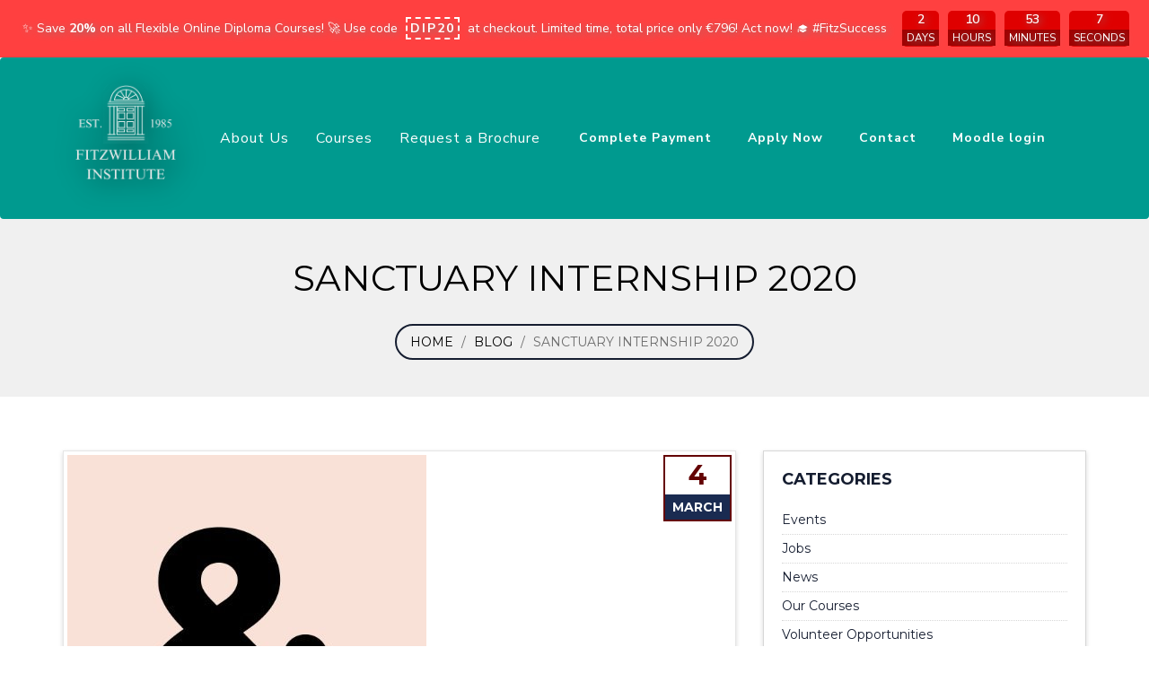

--- FILE ---
content_type: text/html; charset=UTF-8
request_url: https://www.fitzwilliaminstitute.ie/blog/Sanctuary-Internship-2020
body_size: 10836
content:
    <!DOCTYPE html>
<html lang="en">
<head>
    <meta charset="utf-8">
    <meta http-equiv="X-UA-Compatible" content="IE=edge">
    <meta name="viewport" content="width=device-width, initial-scale=1">
        <meta name="title" content="Sanctuary Internship 2020 | Fitzwilliam Institute Blog">
    <meta name="description" content="Sanctuary Internship 2020. Fitzwilliam Institute Group Ireland: ⭐30 Years of Experience, ⭐150+ Courses, ⭐70000+ Students, ⭐95% of our students are employed. ☎️Contact Us.">
    <meta name="Keywords" content="" />
    <meta name="author" content="">
    <meta name="facebook-domain-verification" content="3g743qz35x23u7fcgn8fk6k1qb5l22" />
    <title>Sanctuary Internship 2020 | Fitzwilliam Institute Blog</title>


    


            <script type="application/ld+json">
            {
              "@context": "https://schema.org",
              "@type": "BreadcrumbList",
              "itemListElement": [{
                "@type": "ListItem",
                "position": 1,
                "name": "Home",
                "item": "https://www.fitzwilliaminstitute.ie"
            },{
                "@type": "ListItem",
                "position": 2,
                "name": "Blog",
                "item": "https://www.fitzwilliaminstitute.ie/blog"
            },{
                "@type": "ListItem",
                "position": 3,
                "name": "Sanctuary Internship 2020",
                "item": "https://www.fitzwilliaminstitute.ie/blog/Sanctuary-Internship-2020"
            }]
        }
    </script>
    

    

    

      
    
    <link rel="shortcut icon" href="/assets/favicon/favicon.ico" type="image/x-icon" />
    <!--Bootstrap Framework Version 3.3.7 --> 
    <link defer href="https://www.fitzwilliaminstitute.ie/css/bootstrap.min.css" type="text/css" rel="stylesheet">
    <!--Font Awesome Version 4.5.0 --> 
    <link href="https://www.fitzwilliaminstitute.ie/css/font-awesome.min.css?_=1" type="text/css" rel="stylesheet">	
    <!--Fitzwilliam Stylesheets --> 
    <link href="https://www.fitzwilliaminstitute.ie/css/vendors.min.css" type="text/css" rel="stylesheet">
    <link href="https://www.fitzwilliaminstitute.ie/css/style.min.css" type="text/css" rel="stylesheet">
    <link href="https://www.fitzwilliaminstitute.ie/css/components.min.css" type="text/css" rel="stylesheet">
    <!-- <link href="https://www.fitzwilliaminstitute.ie/css/jquery-eu-cookie-law-popup.min.css" rel="stylesheet" type="text/css"/> -->
    <link href="https://www.fitzwilliaminstitute.ie/home-new/style.css?v=1769000573" rel="stylesheet" type="text/css"/>
    <link href="https://www.fitzwilliaminstitute.ie/home-new/style_v2.css?v=1769000573" rel="stylesheet" type="text/css"/>
    <!-- <link rel="stylesheet" href="https://cdnjs.cloudflare.com/ajax/libs/font-awesome/4.7.0/css/font-awesome.min.css"> -->
    <link rel="stylesheet" href="https://cdnjs.cloudflare.com/ajax/libs/font-awesome/6.5.1/css/all.min.css" />
    <style>
    #back {
        right: 38px !important;
        bottom: 110px !important;
    }
    @media(max-width:767px)
    {
        #back {
            right: 14px !important;
            bottom: 90px !important;
        }
    }

    </style>
     
        <link href="https://www.fitzwilliaminstitute.ie/css/style_color.min.css?v=1.1" type="text/css" rel="stylesheet">
    <link href="https://www.fitzwilliaminstitute.ie/css/custom-style.css?v=08" type="text/css" rel="stylesheet">
    
    <script type="text/javascript">
    /*var onloadCallback = function() {
        grecaptcha.render('recaptcha1', {'sitekey' : '6LfnehAUAAAAAHwiIbWd2yB2LywiYcK1Zl26WpYN', 'theme' : 'light' });  
        grecaptcha.render('recaptcha2', {'sitekey' : '6LfnehAUAAAAAHwiIbWd2yB2LywiYcK1Zl26WpYN', 'theme' : 'light' });  
        grecaptcha.render('recaptcha3', {'sitekey' : '6LfnehAUAAAAAHwiIbWd2yB2LywiYcK1Zl26WpYN', 'theme' : 'light' });   
        };*/
    </script>
 

<!-- Google Tag Manager -->
<!-- <script>(function(w,d,s,l,i){w[l]=w[l]||[];w[l].push({'gtm.start':
new Date().getTime(),event:'gtm.js'});var f=d.getElementsByTagName(s)[0],
j=d.createElement(s),dl=l!='dataLayer'?'&l='+l:'';j.async=true;j.src=
'https://www.googletagmanager.com/gtm.js?id='+i+dl;f.parentNode.insertBefore(j,f);
})(window,document,'script','dataLayer','GTM-MS28MXN');</script> -->
<!-- End Google Tag Manager -->



    <!--Slider Revolution -->
    <link href="https://www.fitzwilliaminstitute.ie/slider-revolution/css/settings.css" rel="stylesheet" type="text/css" />
    <link href="https://www.fitzwilliaminstitute.ie/slider-revolution/css/layers.css" rel="stylesheet" type="text/css" />
    <link href="https://www.fitzwilliaminstitute.ie/slider-revolution/css/navigation.css" rel="stylesheet" type="text/css" />

        <!--Google Fonts--> 
            <noscript>
            <link href='https://fonts.googleapis.com/css?family=Oswald:300,700,400&display=swap' rel='stylesheet' type='text/css' />
            <link href='https://fonts.googleapis.com/css?family=Libre+Baskerville:400,400italic,700&display=swap' rel='stylesheet' type='text/css' />
            <link href='https://fonts.googleapis.com/css?family=Montserrat:400,700&display=swap' rel='stylesheet' type='text/css'/>
        </noscript>
        <link href='https://fonts.googleapis.com/css?family=Oswald:300,700,400&display=swap' rel="preload" as="style"
        onload="this.onload=null;this.rel='stylesheet'" />
        <link href='https://fonts.googleapis.com/css?family=Libre+Baskerville:400,400italic,700&display=swap' rel="preload" as="style"
        onload="this.onload=null;this.rel='stylesheet'" />
        <link href='https://fonts.googleapis.com/css?family=Montserrat:400,700&display=swap' rel="preload" as="style"
        onload="this.onload=null;this.rel='stylesheet'"/>
        
    
    <!-- Respond.js and HTML shiv provide HTML5 support in older browsers like IE9 and 8 -->
    <!--[if lt IE 9]>
        <script src="https://oss.maxcdn.com/libs/html5shiv/3.7.0/html5shiv.js"></script>
        <script src="https://oss.maxcdn.com/libs/respond.js/1.4.2/respond.min.js"></script>
    <![endif]-->
<!-- <script type="application/ld+json"> { "@context": "http://schema.org", "@type": "Localbusiness", "name": "Fitzwilliam Institute Group Ireland", "image": "https://www.fitzwilliaminstitute.ie/images/logo.png", "url": "https://www.fitzwilliaminstitute.ie/", "telephone": "+353 1 283 4579", "address": { "@type": "PostalAddress", "streetAddress": "20 Harcourt Street", "addressLocality": "Dublin", "postalCode": "D02 H364", "addressCountry": "Ireland", "addressRegion": "Dublin" }, "geo": { "@type": "GeoCoordinates", "latitude": "53.298890", "longitude": "-6.174310" }, "openingHours": [ "MON TO FRI – 09:00-17:30" ], "priceRange": "$$" } </script>  -->



</head>
<body class="eupopup eupopup-bottom">
    <!-- Google Tag Manager (noscript) -->
    <!-- <noscript><iframe src="https://www.googletagmanager.com/ns.html?id=GTM-MS28MXN"
    height="0" width="0" style="display:none;visibility:hidden"></iframe></noscript> -->
    <noscript><iframe src="https://www.googletagmanager.com/ns.html?id=GTM-TZTKTB8" height="0" width="0" style="display:none;visibility:hidden"></iframe></noscript>
    <!-- End Google Tag Manager (noscript) -->

    <!-- Meta Pixel Code -->
    <script>
    !function(f,b,e,v,n,t,s)
    {if(f.fbq)return;n=f.fbq=function(){n.callMethod?
    n.callMethod.apply(n,arguments):n.queue.push(arguments)};
    if(!f._fbq)f._fbq=n;n.push=n;n.loaded=!0;n.version='2.0';
    n.queue=[];t=b.createElement(e);t.async=!0;
    t.src=v;s=b.getElementsByTagName(e)[0];
    s.parentNode.insertBefore(t,s)}(window, document,'script',
    'https://connect.facebook.net/en_US/fbevents.js');
    fbq('init', '495901125700934');
    fbq('track', 'PageView');
    </script>
    <noscript><img height="1" width="1" style="display:none"
    src="https://www.facebook.com/tr?id=495901125700934&ev=PageView&noscript=1"
    /></noscript>
    <!-- End Meta Pixel Code -->
    
    <div class="loader-backdrop">           <!-- Loader -->
        <div class="loader">
            <div class="ball-1"></div>
            <div class="ball-2"></div>
        </div>
    </div>

    <header>            <!-- Header = Topbar + Navigation Bar -->
    
        <!-- <div class="topbar">            Dark Blue Topbar
            <div class="container">
                <div class="row">
                    <div class="col-sm-6">
                        <a href="tel:(01)2834579" class="float-left call-us"><i class="fa fa-phone"></i> (01) 283 4579</a> 
                    
                        <a href="mailto:info@fitzwilliaminstitute.ie" class="float-left call-us"> <i class="fa fa-envelope"></i> info@fitzwilliaminstitute.ie</a>  
                         
                        <a href="https://www.fitzwilliam-institute.ie/" class="float-left call-us"> <i class="fa fa-user"></i>  Login </a>
                  
                    </div>
                    <div class="col-sm-6">
                        <form class="search form-inline" method="POST" action="https://www.fitzwilliaminstitute.ie/search">           Search Form
                            <input type="text" name="search" class="form-control" placeholder="Start typing...">
                            <button class="btn-search" type="submit"><i class="fa fa-search fa-fw"></i></button>
                        </form>
                    </div>
                </div>
            </div>
        </div> -->
        <style>
        
        .discount-voucher{
            border: 2px dashed;
            padding: 1px 3px;
            letter-spacing: 2px;
            margin: 0 5px;
        }
        .disc-countdown {
            display: inline-flex;
            justify-content: center;
            text-transform: uppercase;
            margin-right: 5px;
        }
        .disc-countdown-box small {
            background-color: #9f0000;
            padding: 1px 5px;
        }
        .disc-countdown-box {
            margin: 0 5px;
            display: inline-block;
            background-color: #df0000;
            border-radius: 5px;
        }
        .disc-countdown-digits{
            display:block;
            font-weight: 600;
        }
        .announcementMessage{
            margin-right: auto;
            text-align: center;
            margin-left: auto;
            margin-right: auto;
            text-align: center;
            margin-top: 10px;
            margin-left: auto;
            margin-bottom: 10px;
            text-shadow: 2px 2px 8px grey;
        }
        .voucher-container{
            color: #ffffff;
            margin-bottom: 0;
            text-shadow: 2px 2px 8px grey;
            display: flex;
            justify-content: center;
            align-items: center;
            padding: 2px;
            justify-content: flex-end;
            flex-wrap: wrap;
        }
    </style>
    <section class="bg-top">
        <div class="container-fluid">
            <div class="row">
                <div class="voucher-container">
                    <div class="announcementMessage">✨ Save <strong>20%</strong> on all Flexible Online Diploma Courses! 🚀 Use code <strong class="discount-voucher">DIP20</strong> at checkout. Limited time, total price only €796! Act now! 🎓 #FitzSuccess</div>
                    <div class="disc-countdown text-center" id="countdown">
                        <div class="disc-countdown-box">
                            <div  class="disc-countdown-digits" id="remainingDays">0</div>
                            <small>Days</small>
                        </div>
                        <div class="disc-countdown-box">
                            <div  class="disc-countdown-digits" id="remainingHours">0</div>
                            <small>Hours</small>
                        </div>
                        <div class="disc-countdown-box">
                            <div  class="disc-countdown-digits" id="remainingMinutes">0</div>
                            <small>Minutes</small>
                        </div>
                        <div class="disc-countdown-box">
                            <div  class="disc-countdown-digits" id="remainingSeconds">0</div>
                            <small>Seconds</small>
                        </div>
                    </div>
                    <script>
                    // Function to update the countdown
                    function updateCountdown() {
                        try{
                            var targetTime = new Date("2026-01-23T23:59:59Z");
                            var currentTime = new Date();
                            
                            var timeDifference = targetTime - currentTime;
                            if (timeDifference <= 0) {
                                document.getElementById("countdown").innerHTML = "Countdown has ended!";
                            } else {
                                var remainingDays = Math.floor(timeDifference / (1000 * 60 * 60 * 24));
                                var remainingHours = Math.floor((timeDifference % (1000 * 60 * 60 * 24)) / (1000 * 60 * 60));
                                var remainingMinutes = Math.floor((timeDifference % (1000 * 60 * 60)) / (1000 * 60));
                                var remainingSeconds = Math.floor((timeDifference % (1000 * 60)) / 1000);
    
                                document.getElementById("remainingDays").innerHTML = remainingDays;
                                document.getElementById("remainingHours").innerHTML = remainingHours;
                                document.getElementById("remainingMinutes").innerHTML = remainingMinutes;
                                document.getElementById("remainingSeconds").innerHTML = remainingSeconds;
                                setTimeout(updateCountdown, 1000);
                            }
                        }catch(e){
                            alert(JSON.stringify(e));
                        }
                    }
                    updateCountdown();
                    </script>
                </div>
            </div>
        </div>
    </section>
    
        <nav class="navbar navbar-default">         <!-- Navigation Bar -->
            <div class="container">
                <div class="navbar-header">
                    <button type="button" class="navbar-toggle collapsed" data-toggle="collapse" data-target="#main-navigation" aria-expanded="false">
                        <span class="sr-only">Toggle Menu</span>
                        <span class="navbar-toggler-icon navbar-dark"></span>
                    </button>
                     <a class="navbar-brand" href="https://www.fitzwilliaminstitute.ie/"><img class="new_logo_my" src="https://www.fitzwilliaminstitute.ie/home-new/assets//FITZWILLIAM%20INSTITUTE%20(2).png" alt="fitzwilliam" title="Fitzwilliam Institute" style="width:150px;height: auto;max-width: 100%;aspect-ratio: 1;" /></a> <span class="logo-text hidden-xs"> 
                    <!-- Fitzwilliam Institute  -->
                    <!-- <p class="logo-text-second">established 1985</p></span> </a> Replace with your Logo -->
                </div>
                <div class="collapse navbar-collapse" id="main-navigation">         <!-- Main Menu -->
                <div class="mynew_nav">    
                    <ul class="nav navbar-nav navbar-right">
                        <li><a href="#">About Us</a>
                            <ul class="sub-menu">									<!-- Sub Menu -->
                                <!-- <li><a href="https://www.fitzwilliaminstitute.ie/trainers/all">Trainers</a></li> -->
                                <li><a href="https://www.fitzwilliaminstitute.ie/who-we-are"> Who We Are</a></li>
                                <li><a href="https://www.fitzwilliaminstitute.ie/fitzwilliam-institute-difference">Fitzwilliam Institute Difference</a></li>
                                <li><a href="https://www.fitzwilliaminstitute.ie/testimonials">Testimonials</a></li>
                                <li><a href="https://www.fitzwilliaminstitute.ie/company-testimonials">Company Testimonials</a></li>
                                <li><a href="https://www.fitzwilliaminstitute.ie/contact">Contact Us</a></li> 
                                
                            </ul>
                        </li>
                        <li><a class="fortoggle" href="#">Courses</a>
                            <ul class='sub-menu'><li><a href='https://www.fitzwilliaminstitute.ie/full-time-courses' class='cls_link'> Full Time Classroom Courses <i class='fa fa-angle-right pull-right'></i></a><ul class='sub-menu '><li><a href=https://www.fitzwilliaminstitute.ie/full-time-courses/digital-marketing-courses>Digital Marketing </a></li><li><a href=https://www.fitzwilliaminstitute.ie/full-time-courses/event-management-courses>Event Management </a></li><li><a href=https://www.fitzwilliaminstitute.ie/full-time-courses/public-relations-courses>Public Relations</a></li></ul></li><li><a href=https://www.fitzwilliaminstitute.ie/part-time-courses class='cls_link'> Part Time Classroom Courses <i class='fa fa-angle-right pull-right'></i></a><ul class='sub-menu multi-column columns-2 '><div class='row'><div class='col-sm-4'><ul class='multi-column-dropdown'><li><a href=https://www.fitzwilliaminstitute.ie/part-time-courses/artificial-intelligence>Artificial Intelligence Courses</a></li><li><a href=https://www.fitzwilliaminstitute.ie/part-time-courses/aws-cloud-architecture>AWS Cloud Architecture</a></li><li><a href=https://www.fitzwilliaminstitute.ie/part-time-courses/data-analytics>Data Analytics</a></li><li><a href=https://www.fitzwilliaminstitute.ie/part-time-courses/digital-marketing-courses>Digital Marketing </a></li><li><a href=https://www.fitzwilliaminstitute.ie/part-time-courses/event-management-courses>Event Management </a></li><li><a href=https://www.fitzwilliaminstitute.ie/part-time-courses/java-programming-courses>Java Programming</a></li><li><a href=https://www.fitzwilliaminstitute.ie/part-time-courses/oracle-programming-courses>Oracle Programming</a></li><li><a href=https://www.fitzwilliaminstitute.ie/part-time-courses/project-management-courses>Project Management</a></li><li><a href=https://www.fitzwilliaminstitute.ie/part-time-courses/public-relations-courses>Public Relations</a></li></div></ul></li><li><a href=https://www.fitzwilliaminstitute.ie/online-postgraduate-courses class='cls_link'> Online Postgraduate Courses <i class='fa fa-angle-right pull-right'></i></a><ul class='sub-menu multi-column columns-3'><div class='row'><div class='col-sm-4'><ul class='multi-column-dropdown'><li><a href=https://www.fitzwilliaminstitute.ie/online-postgraduate-courses/android-programming-courses>Android Programming</a></li><li><a href=https://www.fitzwilliaminstitute.ie/online-postgraduate-courses/business-courses>Business </a></li><li><a href=https://www.fitzwilliaminstitute.ie/online-postgraduate-courses/cloud-computing-courses>Cloud Computing</a></li><li><a href=https://www.fitzwilliaminstitute.ie/online-postgraduate-courses/computer-science-courses>Computer Science</a></li><li><a href=https://www.fitzwilliaminstitute.ie/online-postgraduate-courses/digital-marketing-courses>Digital Marketing </a></li><li><a href=https://www.fitzwilliaminstitute.ie/online-postgraduate-courses/event-management-courses>Event Management </a></li><li><a href=https://www.fitzwilliaminstitute.ie/online-postgraduate-courses/financial-services-courses>Financial Services</a></li><li><a href=https://www.fitzwilliaminstitute.ie/online-postgraduate-courses/internet-web-programming-courses>Internet & Web Programming</a></li><li><a href=https://www.fitzwilliaminstitute.ie/online-postgraduate-courses/ipad-iphone-courses>iPad and iPhone Programming</a></li><li><a href=https://www.fitzwilliaminstitute.ie/online-postgraduate-courses/java-programming-courses>Java Programming</a></li><li><a href=https://www.fitzwilliaminstitute.ie/online-postgraduate-courses/journalism-courses>Journalism</a></li><li><a href=https://www.fitzwilliaminstitute.ie/online-postgraduate-courses/management-courses>Management</a></li><li><a href=https://www.fitzwilliaminstitute.ie/online-postgraduate-courses/oracle-programming-courses>Oracle Programming</a></li><li><a href=https://www.fitzwilliaminstitute.ie/online-postgraduate-courses/project-management-courses>Project Management</a></li><li><a href=https://www.fitzwilliaminstitute.ie/online-postgraduate-courses/public-relations-courses>Public Relations</a></li><li><a href=https://www.fitzwilliaminstitute.ie/online-postgraduate-courses/visual-c-basic-programming-courses>Visual Basic Programming</a></li><li><a href=https://www.fitzwilliaminstitute.ie/online-postgraduate-courses/visual_c_sharp_courses>Visual C# </a></li></div></ul></li><li><a href=https://www.fitzwilliaminstitute.ie/online-diploma-courses class='cls_link'> Online Diploma Courses <i class='fa fa-angle-right pull-right'></i></a><ul class='sub-menu multi-column columns-3'><div class='row'><div class='col-sm-4'><ul class='multi-column-dropdown'><li><a href=https://www.fitzwilliaminstitute.ie/online-diploma-courses/advertising-courses>Advertising</a></li><li><a href=https://www.fitzwilliaminstitute.ie/online-diploma-courses/android-programming-courses>Android Programming</a></li><li><a href=https://www.fitzwilliaminstitute.ie/online-diploma-courses/business-courses>Business </a></li><li><a href=https://www.fitzwilliaminstitute.ie/online-diploma-courses/cloud-computing-courses>Cloud Computing</a></li><li><a href=https://www.fitzwilliaminstitute.ie/online-diploma-courses/computer-science-courses>Computer Science</a></li><li><a href=https://www.fitzwilliaminstitute.ie/online-diploma-courses/digital-marketing-courses>Digital Marketing </a></li><li><a href=https://www.fitzwilliaminstitute.ie/online-diploma-courses/event-management-courses>Event Management </a></li><li><a href=https://www.fitzwilliaminstitute.ie/online-diploma-courses/financial-services-courses>Financial Services</a></li><li><a href=https://www.fitzwilliaminstitute.ie/online-diploma-courses/internet-web-programming-courses>Internet & Web Programming</a></li><li><a href=https://www.fitzwilliaminstitute.ie/online-diploma-courses/ipad-iphone-courses>iPad and iPhone Programming</a></li><li><a href=https://www.fitzwilliaminstitute.ie/online-diploma-courses/java-programming-courses>Java Programming</a></li><li><a href=https://www.fitzwilliaminstitute.ie/online-diploma-courses/journalism-courses>Journalism</a></li><li><a href=https://www.fitzwilliaminstitute.ie/online-diploma-courses/management-courses>Management</a></li><li><a href=https://www.fitzwilliaminstitute.ie/online-diploma-courses/marketing-courses>Marketing</a></li><li><a href=https://www.fitzwilliaminstitute.ie/online-diploma-courses/oracle-programming-courses>Oracle Programming</a></li><li><a href=https://www.fitzwilliaminstitute.ie/online-diploma-courses/project-management-courses>Project Management</a></li><li><a href=https://www.fitzwilliaminstitute.ie/online-diploma-courses/public-relations-courses>Public Relations</a></li><li><a href=https://www.fitzwilliaminstitute.ie/online-diploma-courses/visual-c-basic-programming-courses>Visual Basic Programming</a></li><li><a href=https://www.fitzwilliaminstitute.ie/online-diploma-courses/visual_c_sharp_courses>Visual C# </a></li><li><a href=https://www.fitzwilliaminstitute.ie/online-diploma-courses/wedding-planning-courses>Wedding Planning</a></li></div></ul></li></ul>                        </li>     
                        <li><a href="https://www.fitzwilliaminstitute.ie/brochure-request">Request a Brochure</a></li>
                    </ul>
                    <ul class="nav navbar-nav navbar-right">
                        <li><a href="https://www.fitzwilliaminstitute.ie/book-online" style="padding-right: 30px !important;
    font-size: 14px !important;
    font-weight: 700 !important;">Complete Payment</a></li>
                        <li><a href="https://www.fitzwilliaminstitute.ie/application-form" style="padding-right: 30px !important;
    font-size: 14px !important;
    font-weight: 700 !important;">Apply Now</a></li>
                        <li><a href="/contact" style="padding-right: 30px !important;
    font-size: 14px !important;
    font-weight: 700 !important;">Contact</a>
                            <ul class="sub-menu">																<!-- Sub Menu -->
                                <li><a href="https://www.fitzwilliaminstitute.ie/contact">Contact Us</a></li>
                                <li><a href="https://www.fitzwilliaminstitute.ie/application-form">Apply Now</a></li>
                            </ul>
                        </li>
                        <li><a href="https://fitzmoodle.com/welcome/index.php" style="padding-right: 30px !important;
    font-size: 14px !important;
    font-weight: 700 !important;">Moodle login</a></li>
                        <li>
                                        <a href="https://www.fitzwilliaminstitute.ie/brochure-request" class="navigation-mbl btn btn-warning"
                                            style="color: white !important;">Request a Brochure</a>
                                    </li>
                    </ul>
                    </div>
                </div>
            </div>
        </nav>
    </header>


    <div class="page-header">
        <div class="container">
            <h1>Sanctuary Internship 2020</h1>
            <ul class="breadcrumb">
                <li><a href="https://www.fitzwilliaminstitute.ie/">Home</a></li>
                <li><a href="https://www.fitzwilliaminstitute.ie/blog">Blog</a></li>
                <li class="active">Sanctuary Internship 2020</li>
            </ul>
        </div>
    </div>

    <div class="container">
        <div class="row">
            <div class="col-sm-8">
                <div class="blog-single">
                    <div class="posted-on">
                        <span class="date">4</span>
                        <span class="month">March</span>
                    </div>
                    <div class="blog-media">
                        <img src='https://www.fitzwilliaminstitute.com/master_fitzwilliam/images/news_img/Sanctuary-Internship-2020.jpg' class='img-responsive' alt='Sanctuary-Internship-2020.jpg'>                    </div>
                    
                    <div class="blog-body">
                        <h4>Sanctuary Internship 2020</h4>
                        <p><p> </p>

<p><strong>Sanctuary Internship 2020</strong></p>

<p>The Body & Soul Sanctuary Intern is a member of the Festival’s wellness team and will work directly with the Sanctuary Manager of Body & Soul in delivering the unique wellness programme for Body & Soul Festival in June 2020. This internship will offer a key learning opportunity for the successful candidate under the mentorship of an experienced team. It is ideally suited to someone who is passionate about the events industry and is keen to grow and develop skills from a wellness programme perspective.</p>

<p>Reports to: Sanctuary Manager</p>

<p>Key Liaison with: Programme Manager, Festival Director, General Manager, Marketing Manager, Company Operations Manager. Operations Manager</p>

<p>Timeline: March to June</p>

<p><strong>Duties include:</strong></p>

<ul>
 <li>Administration support to the Therapist and Workshop Leader application process</li>
 <li>Liaising with Therapists and Workshop Leaders to collate all information required for the festival</li>
 <li>Sourcing marketing materials from Therapists and Workshop Leaders as required</li>
 <li>On direction of the Sanctuary Manager liaising with volunteers and other Sanctuary stakeholders.</li>
 <li>Set up and provide administration support for the Festival’s therapy booking system</li>
 <li>Attending weekly programme department meetings</li>
 <li>Assist the Sanctuary Manager on-site for the festival period.</li>
 <li>Other duties as agreed with the Sanctuary Manager.</li>
</ul>

<p><strong>Skills required:</strong></p>

<ul>
 <li>Excellent time management, organisational skills and the ability to multitask.</li>
 <li>Strong interest in festivals and wellness.</li>
 <li>Ability to work in a busy environment as part of a team.</li>
 <li>Ability to be proactive, as well as taking direction.</li>
 <li>Knowledge of Google Drive and Suite, particularly Google Sheets.</li>
 <li>Learning agility for project management software, festival management software and therapy booking systems.</li>
 <li>An enthusiastic and flexible attitude.</li>
</ul>

<p><strong>Terms and conditions:</strong></p>

<p>Position based in our Dublin city centre office</p>

<p>We are committed to providing the necessary support and resources for carrying out the internship. Monthly expenses relating to the position will be paid. This internship requires a total commitment of 25 days from March to June which includes 5 days onsite.</p>

<p><strong>TO APPLY</strong></p>

<p>Please submit a copy of your CV along with a cover letter outlining your suitability for this</p>

<p>position. All applications should be sent to <a href="/cdn-cgi/l/email-protection" class="__cf_email__" data-cfemail="412e272728222401232e2538202f25322e342d6f2824">[email&#160;protected]</a> with Sanctuary Intern</p>

<p>Application in the subject title.</p>

<p>The closing date for applications is Friday 13th March 2020 at 5 pm.</p>

<p>Interviews will be held on Thursday 19th March 2020.</p>

<p>In line with our data protection policy, we will only use the information that you give to us for recruitment purposes. Your application will be saved on file in the event that another suitable role might arise. Your details will be used for recruitment purposes only.</p>

<p> </p>
</p>
                    </div>                    
                                 
                </div>

            </div>
                 
            <div class="col-sm-4">              <!-- Sidebar -->
               
                <aside class="widget category-widget">
                    <h5 class="heading">Categories</h5>
                    <ul class="categories">
                                                <li><a href="https://www.fitzwilliaminstitute.ie/blog/events">Events</a></li>
                                                <li><a href="https://www.fitzwilliaminstitute.ie/blog/jobs">Jobs</a></li>
                                                <li><a href="https://www.fitzwilliaminstitute.ie/blog/news">News</a></li>
                                                <li><a href="https://www.fitzwilliaminstitute.ie/blog/our_courses">Our Courses</a></li>
                                                <li><a href="https://www.fitzwilliaminstitute.ie/blog/volunteer_opportunities">Volunteer Opportunities </a></li>
                                                <li><a href="https://www.fitzwilliaminstitute.ie/blog/tips">Tips</a></li>
                                            </ul>
                </aside>
                
                           
            </div>  
             <div class="clearfix"></div>
        </div>
    </div>

  
<div class="main-footer">
        <div class="container">
            <footer>
                <div class="row footer-container">
                    <div class="col main_resp_col">
                        <img class="footer_logo" src="/home-new/assets//FITZWILLIAM INSTITUTE (2).png" alt="">
                        <ul class="icon_footer list-unstyled d-flex" style="margin-top: 32px;">
                            <li><a class="social-footer" href="https://www.facebook.com/FitzwilliamInstitute"><i class="fa-brands fa-facebook-f"></i></a></li>
                            <li class="ms-3"><a class="social-footer" href="https://twitter.com/FitzInstGroup"><i class="fa-brands fa-x-twitter"></i></a></li>
                            <li class="ms-3"><a class="social-footer" href="https://www.instagram.com/fitzwilliam_institute/?hl=en"><i class="fa-brands fa-instagram"></i></a></li>
                            <li class="ms-3"><a class="social-footer" href="https://www.linkedin.com/school/fitzwilliam-institute-group/"><i class="fa-brands fa-linkedin"></i></a></li>
                        </ul>
                    </div>
                    <div class="col-lg-4 resp_footer_hide" style="padding-left:140px;">
                        <h5 class="footer-head">Our Courses</h5>
                        <ul class="nav flex-column">
                            <li class="nav-item mb-2"><a href="https://www.fitzwilliaminstitute.ie/full-time-courses"
                                    class="nav-link p-0  nav-footer">Full-Time Classroom-based Courses</a></li>
                            <li class="nav-item mb-2"><a href="https://www.fitzwilliaminstitute.ie/part-time-courses"
                                    class="nav-link p-0  nav-footer">Part-Time Classroom-based Courses</a></li>
                            <li class="nav-item mb-2"><a href="https://www.fitzwilliaminstitute.ie/online-diploma-courses"
                                    class="nav-link p-0  nav-footer">Online Diploma Courses</a></li>
                            <li class="nav-item mb-2"><a href="https://www.fitzwilliaminstitute.ie/online-postgraduate-courses"
                                    class="nav-link p-0  nav-footer">Online Postgraduate Diploma Courses</a></li>
                        </ul>
                    </div>

                    <div class="col-lg-3 resp_footer_hide" style="padding-left:50px;">
                        <h5 class="footer-head">Quick Links</h5>
                        <ul class="nav flex-column">
                            <li class="nav-item mb-2"><a href="https://www.fitzwilliaminstitute.ie/contact"
                                    class="nav-link p-0 nav-footer">Contact Us</a></li>
                            <li class="nav-item mb-2"><a href="https://www.fitzwilliaminstitute.ie/blog/jobs"
                                    class="nav-link p-0 nav-footer">Apply Now</a></li>
                            <li class="nav-item mb-2"><a href="https://www.fitzwilliaminstitute.ie/book-online"
                                    class="nav-link p-0 nav-footer">Complete Payment</a></li>
                            <li class="nav-item mb-2"><a href="https://fitzmoodle.com/welcome/index.php"
                                    class="nav-link p-0 nav-footer">Moodle Login</a></li>
                            <li class="nav-item mb-2"><a href="https://www.fitzwilliaminstitute.ie/finance-option"
                                    class="nav-link p-0 nav-footer">Finance Option</a></li>
                            <li class="nav-item mb-2"><a href="https://www.fitzwilliaminstitute.ie/privacy-policy"
                                    class="nav-link p-0 nav-footer">Privacy Policy</a></li>
                            <li class="nav-item mb-2"><a href="https://www.fitzwilliaminstitute.ie/cookies"
                                    class="nav-link p-0 nav-footer">Cookies</a></li>
                        </ul>
                    </div>
                    <div class="col mx-auto resp_footer_hide">
                        <h5 class="footer-head">Contact Us</h5>
                        <ul class="nav flex-column">
                            <li class="nav-item mb-2"><span class="nav-link p-0 nav-footer">Fitzwilliam Institute Head
                                    Office</span>
                            </li>
                            <li class="nav-item mb-2"><span class="nav-link p-0 nav-footer">20 Harcourt Street, Dublin      </span>
                            </li>
                            <li class="nav-item mb-2"><span class="nav-link p-0 nav-footer">D02 H364, Ireland</span>
                            </li>
                            <li class="nav-item mb-2"><a href="tel:(01) 283 4579" class="nav-link p-0 nav-footer">(01)
                                    283 4579</a></li>
                            <li class="nav-item mb-2"><a href="/cdn-cgi/l/email-protection#d8b1b6beb798beb1aca2afb1b4b4b1b9b5b1b6abacb1acadacbdf6b1bd" class="nav-link p-0 nav-footer"><span class="__cf_email__" data-cfemail="1970777f76597f706d636e70757570787470776a6d706d6c6d7c37707c">[email&#160;protected]</span></a></li>
                        </ul>
                    </div>

                    <!-- mobile accordian -->
                    <div class="accordion accordion-flush resp_footer" id="accordionFlushExample">
                        <!-- <div class="accordion-item">
                            <h2 class="accordion-header" id="flush-headingOne">
                                <button class="accordion-button collapsed" type="button" data-bs-toggle="collapse"
                                    data-bs-target="#flush-collapseOne" aria-expanded="false"
                                    aria-controls="flush-collapseOne">
                                    Our Courses
                                </button>
                            </h2>
                            <div id="flush-collapseOne" class="accordion-collapse collapse"
                                aria-labelledby="flush-headingOne" data-bs-parent="#accordionFlushExample">
                                <div class="accordion-body">
                                    <ul class="nav flex-column">
                                        <li class="nav-item mb-2"><a href="https://www.fitzwilliaminstitute.ie/full-time-courses"
                                                class="nav-link p-0  nav-footer">Full-Time Classroom-based Courses</a>
                                        </li>
                                        <li class="nav-item mb-2"><a href="https://www.fitzwilliaminstitute.ie/part-time-courses"
                                                class="nav-link p-0  nav-footer">Part-Time Classroom-based Courses</a>
                                        </li>
                                        <li class="nav-item mb-2"><a
                                                href="https://www.fitzwilliaminstitute.ie/online-diploma-courses"
                                                class="nav-link p-0  nav-footer">Online Diploma Courses</a></li>
                                        <li class="nav-item mb-2"><a
                                                href="https://www.fitzwilliaminstitute.ie/online-postgraduate-courses"
                                                class="nav-link p-0  nav-footer">Online Postgraduate Diploma Courses</a>
                                        </li>
                                    </ul>
                                </div>
                            </div>
                        </div>
                        <div class="accordion-item">
                            <h2 class="accordion-header" id="flush-headingTwo">
                                <button class="accordion-button collapsed" type="button" data-bs-toggle="collapse"
                                    data-bs-target="#flush-collapseTwo" aria-expanded="false"
                                    aria-controls="flush-collapseTwo">
                                    Quick Links
                                </button>
                            </h2>
                            <div id="flush-collapseTwo" class="accordion-collapse collapse"
                                aria-labelledby="flush-headingTwo" data-bs-parent="#accordionFlushExample">
                                <div class="accordion-body">
                                    <ul class="nav flex-column">
                                        <li class="nav-item mb-2"><a href="https://www.fitzwilliaminstitute.ie/contact"
                                                class="nav-link p-0 nav-footer">Contact Us</a></li>
                                        <li class="nav-item mb-2"><a href="https://www.fitzwilliaminstitute.ie/blog/jobs"
                                                class="nav-link p-0 nav-footer">Apply Now</a></li>
                                        <li class="nav-item mb-2"><a href="https://www.fitzwilliaminstitute.ie/book-online"
                                                class="nav-link p-0 nav-footer">Book Online</a></li>
                                        <li class="nav-item mb-2"><a href="https://fitzmoodle.com/welcome/index.php"
                                                class="nav-link p-0 nav-footer">Moodle Login</a></li>
                                        <li class="nav-item mb-2"><a href="https://www.fitzwilliaminstitute.ie/finance-option"
                                                class="nav-link p-0 nav-footer">Finance Option</a></li>
                                        <li class="nav-item mb-2"><a href="https://www.fitzwilliaminstitute.ie/privacy-policy"
                                                class="nav-link p-0 nav-footer">Privacy Policy</a></li>
                                        <li class="nav-item mb-2"><a href="https://www.fitzwilliaminstitute.ie/cookies"
                                                class="nav-link p-0 nav-footer">Cookies</a></li>
                                    </ul>
                                </div>
                            </div>
                        </div>
                        <div class="accordion-item">
                            <h2 class="accordion-header" id="flush-headingThree">
                                <button class="accordion-button collapsed" type="button" data-bs-toggle="collapse"
                                    data-bs-target="#flush-collapseThree" aria-expanded="false"
                                    aria-controls="flush-collapseThree">
                                    Contact Us
                                </button>
                            </h2>
                            <div id="flush-collapseThree" class="accordion-collapse collapse"
                                aria-labelledby="flush-headingThree" data-bs-parent="#accordionFlushExample">
                                <div class="accordion-body">
                                    <ul class="nav flex-column">
                                        <li class="nav-item mb-2"><span class="nav-link p-0 nav-footer">Fitzwilliam
                                                InstituteHead Office</span>
                                        </li>
                                        <li class="nav-item mb-2"><span class="nav-link p-0 nav-footer">20 Harcourt
                                                Street, Dublin</span>
                                        </li>
                                        <li class="nav-item mb-2"><span class="nav-link p-0 nav-footer">D02 H364,
                                                Ireland</span>
                                        </li>
                                        <li class="nav-item mb-2"><a href="tel:(01) 283 4579"
                                                class="nav-link p-0 nav-footer">(01) 283 4579</a></li>
                                        <li class="nav-item mb-2"><a href="mailto:info@fitzwilliaminstitute.ie"
                                                class="nav-link p-0 nav-footer">info@fitzwilliaminstitute.ie</a></li>
                                    </ul>
                                </div>
                            </div>
                        </div> -->
                        <div class="container">
  <div class="content">
    <div class="panel-group" id="accordion">
      <div class="panel panel-default" style="border-bottom: 1px solid #d4d4d4 !important; border-top:none !important; border-right:none !important;border-left:none !important;">
        <div class="panel-heading" style="background-color: #009A8F !important; padding: 14px 0px !important;">
          <h4 class="panel-title" class="panel-title" style="text-transform: none !important;">
            <a class="new_footer_hov" style="font-family: 'Nunito Sans' !important; font-size: 1.55rem !important;" data-toggle="collapse" data-parent="#accordion" href="#collapseOne">Our Courses</a>
          </h4>
        </div>
        <div id="collapseOne" class="panel-collapse collapse">
          <div class="panel-body" style="background-color: #009A8F !important;">
          <ul class="nav flex-column">
                                        <li class="nav-item mb-2"><a href="https://www.fitzwilliaminstitute.ie/full-time-courses"
                                                class="nav-link p-0  nav-footer">Full-Time Classroom-based Courses</a>
                                        </li>
                                        <li class="nav-item mb-2"><a href="https://www.fitzwilliaminstitute.ie/part-time-courses"
                                                class="nav-link p-0  nav-footer">Part-Time Classroom-based Courses</a>
                                        </li>
                                        <li class="nav-item mb-2"><a
                                                href="https://www.fitzwilliaminstitute.ie/online-diploma-courses"
                                                class="nav-link p-0  nav-footer">Online Diploma Courses</a></li>
                                        <li class="nav-item mb-2"><a
                                                href="https://www.fitzwilliaminstitute.ie/online-postgraduate-courses"
                                                class="nav-link p-0  nav-footer">Online Postgraduate Diploma Courses</a>
                                        </li>
                                    </ul>
          </div>
        </div>
      </div>
      <div class="panel panel-default" style="border-bottom: 1px solid #d4d4d4 !important; border-top:none !important; border-right:none !important;border-left:none !important;">
        <div class="panel-heading" style="background-color: #009A8F !important; padding: 14px 0px !important;">
          <h4 class="panel-title" style="text-transform: none !important;">
            <a class="new_footer_hov" style="font-family: 'Nunito Sans' !important; font-size: 1.55rem !important;" data-toggle="collapse" data-parent="#accordion" href="#collapseTwo">Quick Links</a>
          </h4>
        </div>
        <div id="collapseTwo" class="panel-collapse collapse">
          <div class="panel-body" style="background-color: #009A8F !important;">
            <ul class="nav flex-column">
              <li class="nav-item mb-2"><a href="https://www.fitzwilliaminstitute.ie/contact"
                      class="nav-link p-0 nav-footer">Contact Us</a></li>
              <li class="nav-item mb-2"><a href="https://www.fitzwilliaminstitute.ie/blog/jobs"
                      class="nav-link p-0 nav-footer">Apply Now</a></li>
              <li class="nav-item mb-2"><a href="https://www.fitzwilliaminstitute.ie/book-online"
                      class="nav-link p-0 nav-footer">Complete Payment</a></li>
              <li class="nav-item mb-2"><a href="https://fitzmoodle.com/welcome/index.php"
                      class="nav-link p-0 nav-footer">Moodle Login</a></li>
              <li class="nav-item mb-2"><a href="https://www.fitzwilliaminstitute.ie/finance-option"
                      class="nav-link p-0 nav-footer">Finance Option</a></li>
              <li class="nav-item mb-2"><a href="https://www.fitzwilliaminstitute.ie/privacy-policy"
                      class="nav-link p-0 nav-footer">Privacy Policy</a></li>
              <li class="nav-item mb-2"><a href="https://www.fitzwilliaminstitute.ie/cookies"
                      class="nav-link p-0 nav-footer">Cookies</a></li>
          </ul>
          </div>
        </div>
      </div>
      <div class="panel panel-default" style="border:none">
        <div class="panel-heading" style="background-color: #009A8F !important; padding: 14px 0px !important;">
          <h4 class="panel-title" style="text-transform: none !important;">
            <a class="new_footer_hov" style="font-family: 'Nunito Sans' !important; font-size: 1.55rem !important;" data-toggle="collapse" data-parent="#accordion" href="#collapseThree">Contact Us</a>
          </h4>
        </div>
        <div id="collapseThree" class="panel-collapse collapse">
          <div class="panel-body" style="background-color: #009A8F !important;">
            <ul class="nav flex-column">
              <li class="nav-item mb-2"><span class="nav-link p-0 nav-footer">Fitzwilliam
                      Institute Head Office</span>
              </li>
              <li class="nav-item mb-2"><span class="nav-link p-0 nav-footer">20 Harcourt
                      Street, Dublin</span>
              </li>
              <li class="nav-item mb-2"><span class="nav-link p-0 nav-footer">D02 H364,
                      Ireland</span>
              </li>
              <li class="nav-item mb-2"><a href="tel:(01) 283 4579"
                      class="nav-link p-0 nav-footer">(01) 283 4579</a></li>
              <li class="nav-item mb-2"><a href="/cdn-cgi/l/email-protection#d2bbbcb4bd92b4bba6a8a5bbbebebbb3bfbbbca1a6bba6a7a6b7fcbbb7" class="nav-link p-0 nav-footer"><span class="__cf_email__" data-cfemail="731a1d151c33151a0709041a1f1f1a121e1a1d00071a070607165d1a16">[email&#160;protected]</span></a></li>
          </ul>
          </div>
        </div>
      </div>
    </div>
  </div>
</div>
                    </div>
                </div>

                <div class="d-flex justify-content-between py-4 mt-4 border-top">
                    <p class="nav-footer" style="opacity: 1 !important;">© Copyright Fitzwilliam Institute 2024 - <a
                            style="color:#fff;"
                            href="https://www.fitzwilliaminstitute.ie">https://www.fitzwilliaminstitute.ie</a> | BGLS
                        Ltd. Registered in Ireland No. 588227</p>
                </div>
            </footer>
        </div>
    </div>

<div id="back"><i class="fa fa-angle-up"></i></div>     <!-- Back To Top -->
<div id="forward_brochure"><i class="fa fa-angle-down"> Request a Brochure</i></div> 
<div id="mobile-indicator"></div>

<style type="text/css">
#back {
   
    right: 38px !important;
    bottom: 110px !important;
   
}

#mobile-indicator {
    display: none;
}

#forward_brochure {
    display: none;
}

@media (max-width: 768px)
    {
    .footer-pri .courses-footer {
        width: 100% !important;
    }
    
    #mobile-indicator {
        display: block;
    }

    .footer-pri .footer-widget {
        width: 50%;
        margin-bottom: 30px;
        float: left;
    }
    .footer-pri .footer-widget.contactusfooter {
        clear: both;
    }
    #forward_brochure {
        display: none;
        position: fixed;
        right: 38px !important;
        bottom: 30px !important;
        text-align: center;
        cursor: pointer;
        background-color: #009a8f;
        height: 50px;
        width: 150px;
        color: #fff;
        line-height: 50px;
        border-radius: 50%;
        border-top-left-radius: 50%;
        border-top-right-radius: 50%;
        border-bottom-right-radius: 50%;
        border-bottom-left-radius: 50%;
        box-shadow: 2px 2px 3px rgb(0 0 0 / 30%);
        z-index: 99;
    }
}
</style>




    <script data-cfasync="false" src="/cdn-cgi/scripts/5c5dd728/cloudflare-static/email-decode.min.js"></script><script blog-single src="https://www.google.com/recaptcha/api.js?onload=onloadCallback&render=explicit" async defer></script>


<!-- Global Site Tag (gtag.js) - Google Analytics -->
<script async src="https://www.googletagmanager.com/gtag/js?id=G-BKB41KECTB"></script>


<!-- Google Tag Manager -->
<script>(function(w,d,s,l,i){w[l]=w[l]||[];w[l].push({'gtm.start':
new Date().getTime(),event:'gtm.js'});var f=d.getElementsByTagName(s)[0],
j=d.createElement(s),dl=l!='dataLayer'?'&l='+l:'';j.async=true;j.src=
'https://www.googletagmanager.com/gtm.js?id='+i+dl;f.parentNode.insertBefore(j,f);
})(window,document,'script','dataLayer','GTM-TZTKTB8');</script>
<!-- End Google Tag Manager -->
<!-- Meta Pixel Code -->
    <script>
    !function(f,b,e,v,n,t,s)
    {if(f.fbq)return;n=f.fbq=function(){n.callMethod?
    n.callMethod.apply(n,arguments):n.queue.push(arguments)};
    if(!f._fbq)f._fbq=n;n.push=n;n.loaded=!0;n.version='2.0';
    n.queue=[];t=b.createElement(e);t.async=!0;
    t.src=v;s=b.getElementsByTagName(e)[0];
    s.parentNode.insertBefore(t,s)}(window, document,'script',
    'https://connect.facebook.net/en_US/fbevents.js');
    fbq('init', '495901125700934');
    fbq('track', 'PageView');
    </script>
    <noscript><img height="1" width="1" style="display:none"
    src="https://www.facebook.com/tr?id=495901125700934&ev=PageView&noscript=1"
    /></noscript>
<!-- End Meta Pixel Code -->

<script>
  window.dataLayer = window.dataLayer || [];
  function gtag(){dataLayer.push(arguments);}
  gtag('js', new Date());

  gtag('config', 'G-BKB41KECTB');
</script>

    

<script type="text/javascript">
        setTimeout(function(){var a=document.createElement("script");
        var b=document.getElementsByTagName("script")[0];
        a.src=document.location.protocol+"//script.crazyegg.com/pages/scripts/0064/9949.js?"+Math.floor(new Date().getTime()/3600000);
        a.async=true;a.type="text/javascript";b.parentNode.insertBefore(a,b)}, 1);
    </script> 

    
<script src="https://code.jquery.com/jquery-3.4.1.js"></script>
<script>
        $(document).ready(function() {
    // Check if the device width is less than or equal to 768px (considered as mobile)
    if ($(window).width() <= 456) {
        // Change the href attribute value for mobile devices
        $(".cls_link").attr("href", "#");
    }
    if(window.innerWidth <= 768){ // Adjust  as needed
        
        $('.sub-menu ').css({
            'display': 'none',
            // Add more properties as needed
        });
        
        $('a.fortoggle, a.cls_link').on('click', function(event) {
    var submenu = $(this).next('ul'); // Find the next ul element after the clicked anchor tag

    // Check if the submenu is currently visible
    if (submenu.css('display') !== 'block') {
        submenu.css('display', 'block'); // If hidden, show the submenu
    } else {
        submenu.css('display', 'none'); // If visible, hide the submenu
    }

    // Hide the submenu when clicking outside of it
    $(document).on('click', function(event) {
        if (!$(event.target).closest(submenu).length && !$(event.target).is(submenu)) {
            submenu.css('display', 'none');
        }
    });

    event.stopPropagation(); // Prevent the click event from bubbling up
});


        }
});

</script>
    <script src="https://code.jquery.com/mobile/1.4.5/jquery.mobile-1.4.5.min.js"></script>
    <!--jQuery Version 2.2.1-->
    <script src="https://www.fitzwilliaminstitute.ie/js/jquery.min.js" type="text/javascript"></script>

    <!--Bootstrap Framework version 3.3.7-->
    <script src="https://www.fitzwilliaminstitute.ie/js/bootstrap.min.js" type="text/javascript"></script>
    
     <!--Bootstrap Cookies -->
     <!-- <script src="https://www.fitzwilliaminstitute.ie/js/jquery-eu-cookie-law-popup.min.js"></script> -->
     <!--Slider Revolution version 5.0-->
    <script type="text/javascript" src="https://www.fitzwilliaminstitute.ie/slider-revolution/js/jquery.themepunch.tools.min.js"></script>
    <script type="text/javascript" src="https://www.fitzwilliaminstitute.ie/slider-revolution/js/jquery.themepunch.revolution.min.js"></script>
    
    <!-- Include only when working on Local system. Not required on server -->
    <script type="text/javascript" src="https://www.fitzwilliaminstitute.ie/slider-revolution/js/extensions/revolution.extension.parallax.min.js"></script>    
    <script type="text/javascript" src="https://www.fitzwilliaminstitute.ie/slider-revolution/js/extensions/revolution.extension.video.min.js"></script>
    <script type="text/javascript" src="https://www.fitzwilliaminstitute.ie/slider-revolution/js/extensions/revolution.extension.slideanims.min.js"></script>
    <script type="text/javascript" src="https://www.fitzwilliaminstitute.ie/slider-revolution/js/extensions/revolution.extension.navigation.min.js"></script>
    <script type="text/javascript" src="https://www.fitzwilliaminstitute.ie/slider-revolution/js/extensions/revolution.extension.layeranimation.min.js"></script>
    
    <!-- Countdown Timer Version 2.1.0-->
    <script src="https://www.fitzwilliaminstitute.ie/js/jquery.countdown.min.js" type="text/javascript"></script>
    
    <!-- Owl Carousel Version 2.0.0 -->
    <script src="https://www.fitzwilliaminstitute.ie/js/owl.carousel.min.js" type="text/javascript"></script>
    
    <!-- CountTo -->
    <script src="https://www.fitzwilliaminstitute.ie/js/jquery.countTo.js" type="text/javascript"></script>
    
    <!-- Appear -->
    <script src="https://www.fitzwilliaminstitute.ie/js/jquery.appear.js" type="text/javascript"></script>
        
    <!--Pretty Photo Version 3.1.6-->
    <script src="https://www.fitzwilliaminstitute.ie/js/jquery.prettyPhoto.js" type=text/javascript></script>
    
    <!-- Parallax Version 1.4.2 -->
    <script src="https://www.fitzwilliaminstitute.ie/js/parallax.js" type="text/javascript"></script>
    
 
	
    <!--jQuery Form for Ajax Submission-->
    <script src="https://www.fitzwilliaminstitute.ie/js/jquery.form.min.js" type="text/javascript"></script>	
    
    <script src="https://www.fitzwilliaminstitute.ie/js/jquery.validate.min.js" type="text/javascript"></script>
    
    
    <script src="https://www.fitzwilliaminstitute.ie/js/main.js?v=1.1" type=text/javascript></script>
    <script defer src="https://static.cloudflareinsights.com/beacon.min.js/vcd15cbe7772f49c399c6a5babf22c1241717689176015" integrity="sha512-ZpsOmlRQV6y907TI0dKBHq9Md29nnaEIPlkf84rnaERnq6zvWvPUqr2ft8M1aS28oN72PdrCzSjY4U6VaAw1EQ==" data-cf-beacon='{"version":"2024.11.0","token":"b081848ba466457ab9db6ec3651ab787","r":1,"server_timing":{"name":{"cfCacheStatus":true,"cfEdge":true,"cfExtPri":true,"cfL4":true,"cfOrigin":true,"cfSpeedBrain":true},"location_startswith":null}}' crossorigin="anonymous"></script>
</body>
    
</html>




--- FILE ---
content_type: text/css
request_url: https://www.fitzwilliaminstitute.ie/css/style.min.css
body_size: 7895
content:

.tp-rightarrow{width:100px;visibility:hidden}.bl{-webkit-filter:grayscale(100%);filter:grayscale(100%)}.bl:hover{-webkit-filter:grayscale(0);filter:grayscale(0)}html,body{height:100%;width:100%;margin:0;padding:0}body{color:#373737;font-family:'Montserrat',serif}a{font-family:'Montserrat',sans-serif;color:#151d30;-webkit-transition:350ms ease all;transition:350ms ease all}a:hover,a:focus,a:active:hover{text-decoration:none;outline:0;color:#640304}div[class*='col-']{min-height:0}hr{border:0;border-bottom:1px dotted #d7d7d7;position:relative}.no-margin{padding-left:0}.loader-backdrop{position:fixed;top:0;left:0;height:100%;width:100%;z-index:999999;background-color:#fff}.loader{width:60px;height:60px;position:absolute;top:50%;left:50%;-webkit-transform:translate(-50%,-50%);transform:translate(-50%,-50%)}.ball-1,.ball-2{width:100%;height:100%;border-radius:50%;background-color:#20c5f7;opacity:.6;position:absolute;top:0;left:0;-webkit-animation:bounce 2.0s infinite ease-in-out;animation:bounce 2.0s infinite ease-in-out}.ball-2{-webkit-animation-delay:-1.0s;animation-delay:-1.0s}@-webkit-keyframes bounce{0%,100%{-webkit-transform:scale(0.0)}50%{-webkit-transform:scale(1.0)}}@keyframes bounce{0%,100%{transform:scale(0.0);-webkit-transform:scale(0.0)}50%{transform:scale(1.0);-webkit-transform:scale(1.0)}}.related{color:#151d30}#cookie-law{width:100%;height:60px;color:#f5f5f5;background:#191919;position:fixed;bottom:0}#cookie-law p{padding:10px;font-size:15px;text-align:center;color:#f5f5f5;margin:0}@media only screen and (max-width :526px){#cookie-law p{padding:10px;font-size:10px;text-align:center;color:#f5f5f5;margin:0}}.cookie-law-holder{padding-bottom:5px}h1,h2,h3,h4,h5,h6{font-family:'Montserrat',sans-serif;color:#151d30;text-transform:uppercase;line-height:1.3em}h1{font-size:40px}h2{font-size:34px}h3{font-size:28px}h4{font-size:22px}h5{font-size:18px}h6{font-size:16px}h1.heading,h2.heading,h3.heading,h4.heading,h5.heading,h6.heading{margin-top:0;margin-bottom:1em;font-weight:600}.sub-heading{display:block;font-family:'Montserrat',serif;font-size:50%;margin:18px auto 18px auto;color:#1a2b51;max-width:750px;line-height:28px;text-transform:none;font-weight:100}p{font-family:'Montserrat',serif;font-size:15px;display:block;line-height:1.75em}address{font-family:'Montserrat',sans-serif}address strong{color:#20c5f7;font-size:16px;font-weight:400;display:block}blockquote{padding:2px 15px 2px 20px;border-color:#f2f2f2}blockquote:before{font:normal normal normal 14px/1 FontAwesome;content:"\f10d";color:#20c5f7;height:50px;width:50px;line-height:50px;text-align:center;font-size:30px}blockquote p{font-size:20px;font-style:italic;letter-spacing:.02em;margin-top:8px}blockquote footer{font-family:'Montserrat',sans-serif;font-size:13px;margin-top:20px;text-align:right}.thin{font-weight:100}.normal{font-weight:normal}.bold{font-weight:700}.font16{font-size:16px}.font18{font-size:18px}.font20{font-size:20px}.font22{font-size:22px}.font24{font-size:24px}.font26{font-size:26px}.font28{font-size:28px}.font30{font-size:30px}.font32{font-size:32px}.font34{font-size:34px}.font36{font-size:36px}.color1{color:#1a2b51}.color2{color:#20c5f7}.color3{color:#f7f7f7}.color4{color:#151d30}.inverse{color:#fff}.bgcolor1{background-color:#1a2b51}.bgcolor2{background-color:#640304}.bgcolor3{background-color:#f7f7f7}.bginverse{background-color:#fff}.nom{margin:0}.nom-tb{margin-top:0;margin-bottom:0}.nop,.no-gutter{padding:0}.nop-tb{padding-top:0;padding-bottom:0}.mt-20{margin-top:20px}.mt-40{margin-top:40px}.mt-60{margin-top:60px}.mt-80{margin-top:80px}.mt-100{margin-top:100px}.mb-20{margin-bottom:20px}.mb-40{margin-bottom:40px}.mb-60{margin-bottom:60px}.mb-80{margin-bottom:80px}.mb-100{margin-bottom:100px}.pt-20{padding-top:20px}.pt-40{padding-top:40px}.pt-60{padding-top:60px}.pt-80{padding-top:80px}.pt-100{padding-top:100px}.pb-20{padding-bottom:20px}.pb-40{padding-bottom:40px}.pb-60{padding-bottom:60px}.pb-80{padding-bottom:80px}.pb-100{padding-bottom:100px}.xs-center,.sm-center,.md-center,.lg-center{display:block;text-align:center}.hide-overflow{overflow:hidden}.topbar{display:none;font-family:'Montserrat',sans-serif;background-color:#151d30;padding:4px 0}.topbar .call-us{font-family:inherit;color:#fff;font-size:12px;padding-left:10px;text-align:center;font-weight:400}.topbar .btn-search{background-color:transparent;border:0;color:#fff}.topbar .btn-search:active,.topbar .btn-search:focus{outline:0}.topbar .login,.topbar .search,.topbar .dropdown{float:right;margin-left:10px;color:#fff}.topbar .search input[type=text]{background-color:transparent;border-radius:0;border:0;border-bottom:1px solid #640304;height:22px;width:0;color:#fff;font-size:11px;padding:0;-webkit-transition:350ms ease all;transition:350ms ease all}.topbar .search:hover input[type=text],.topbar .search input[type=text]:active,.topbar .search input[type=text]:focus{width:200px}.topbar .dropdown .btn{background-color:#fff;color:#1a2b51}.announcement{text-align:center;overflow:hidden;background-color:#640304;max-height:0;-webkit-transition:750ms ease all;transition:750ms ease all}.announcement.open{max-height:300px;color:#fff}.btn-announce{position:absolute;background-color:#640304;border-radius:50%;height:70px;width:70px;left:50%;line-height:74px;text-align:center;border:0;margin-top:-38px;-webkit-transform:translateX(-50%);transform:translateX(-50%);z-index:2}.btn-announce:hover,.btn-announce:active,.btn-announce:active:focus,.btn-announce:focus:active,.btn-announce:focus{outline:0}.btn-announce:before{content:"";height:100%;width:100%;position:absolute;left:0;top:0;z-index:-1;background-color:#640304;border-radius:50%;display:inline-block;-webkit-transform:rotate(45deg);transform:rotate(45deg);-webkit-animation:ripple 2s infinite;animation:ripple 2s infinite}@-webkit-keyframes ripple{0%{-webkit-transform:scale(1);transform:scale(1);opacity:1}100%{-webkit-transform:scale(2);transform:scale(2);opacity:0}}@keyframes ripple{0%{-webkit-transform:scale(1);transform:scale(1);opacity:1}100%{-webkit-transform:scale(2);transform:scale(2);opacity:0}}.btn-announce .fa{font-size:20px}.announcement .announcement-text{font-size:22px;padding:50px 0 30px}.announcement .owl-nav .owl-left,.announcement .owl-nav .owl-right{display:inline-block;background-color:#1a2b51;height:30px;width:30px;border-radius:50%;text-align:center;line-height:30px;color:#fff;margin-bottom:20px;cursor:pointer}.tweets{padding:100px 20px;text-align:center}.tweets p{color:#fff;font-size:28px}.tweets a{color:#640304}.process-1{position:relative}.process-1 .process-box{padding:15px;text-align:center;border-right:2px dotted rgba(234,234,234,0.2)}.process-1 .process-box:last-child{border:0}.process-1 .process-box .process-round{height:200px;max-width:200px;border:10px solid #640304;border-radius:50%;margin:auto;padding:10px}.process-1 .process-box .process-round .number{font-family:'Montserrat',sans-serif;font-size:40px;font-weight:600;display:block;margin-bottom:10px;color:#fff;-webkit-transition:200ms ease all;transition:200ms ease all}.process-1 .process-box .process-round p{font-size:13px;color:#fff}.process-1 .process-box:hover .process-round .number{color:#640304;-webkit-transform:scale(1.15);transform:scale(1.15)}.process-2 .process-box{border-left:1px dashed #d7d7d7;padding:0}.process-2 .process-box:first-child{border:0}.process-2 .process-box .process-cell{width:100%;clear:both;overflow:hidden;padding:10px 15px;position:relative;-webkit-transition:350ms ease all;transition:350ms ease all}.process-2 .process-box .process-cell.empty{display:none}.process-2 .process-box .process-cell:nth-child(2){border-top:1px dashed #d7d7d7;position:relative}.process-2 .process-box .process-cell:nth-child(2):after{content:"";position:absolute;height:10px;width:10px;background-color:#640304;top:-5px;right:-5px;border-radius:50%;z-index:2}.process-2 .process-box .process-cell:hover{background-color:#f7f7f7}.fact{padding:20px}.fact>.head{font-size:34px;color:#1a2b51}.fact>.head>.count{color:#20c5f7;font-size:56px}.fact>.foot{display:block;font-family:'Montserrat',sans-serif;color:#1a2b51;font-size:18px}.testimonials{min-height:350px}.testimonial-img{max-width:0;width:auto!important;position:absolute;bottom:0;max-height:100%;display:none!important}.testimonial-text{position:relative;padding:20px 0}.testimonial-text p{font-size:16px;font-style:italic}.testimonial-text:before{font:normal normal normal 14px/1 FontAwesome;content:"\f10d";color:#20c5f7;height:50px;width:50px;line-height:50px;text-align:center;font-size:45px}.testimonial-by{font-size:18px;color:#20c5f7;font-style:italic;margin-top:20px;display:inline-block}.testimonials+.owl-nav{display:none}.testimonials+.owl-nav .owl-left,.testimonials+.owl-nav .owl-right{position:absolute;top:50%;padding:5px 10px;background-color:#fff;display:inline-block;color:#640304;font-size:16px;box-shadow:0 2px 5px #d7d7d7;-webkit-transition:350ms ease all;transition:350ms ease all}.testimonials+.owl-nav .owl-left:hover,.testimonials+.owl-nav .owl-right:hover{background-color:#640304;color:#fff;cursor:pointer}.testimonials+.owl-nav .owl-left{left:0}.testimonials+.owl-nav .owl-right{right:0}.testimonial-course-img{max-width:0;width:auto!important;position:absolute;bottom:0;max-height:100%;display:none!important}.testimonial-course-text{position:relative;padding:20px 0}.testimonial-course-text p{font-size:16px;font-style:italic}.testimonial-course-text:before{font:normal normal normal 14px/1 FontAwesome;content:"\f10d";color:#20c5f7;height:50px;width:50px;line-height:50px;text-align:center;font-size:45px}.testimonial-course-by{font-size:18px;color:#20c5f7;font-style:italic;margin-top:20px;display:inline-block}.testimonials-course+.owl-nav{display:none}.testimonials-course+.owl-nav .owl-left,.testimonials-course+.owl-nav .owl-right{position:absolute;top:50%;padding:5px 10px;background-color:#fff;display:inline-block;color:#640304;font-size:16px;box-shadow:0 2px 5px #d7d7d7;-webkit-transition:350ms ease all;transition:350ms ease all}.testimonials-course+.owl-nav .owl-left:hover,.testimonials-course+.owl-nav .owl-right:hover{background-color:#640304;color:#fff;cursor:pointer}.testimonials-course+.owl-nav .owl-left{left:0}.testimonials-course+.owl-nav .owl-right{right:0}.testimonial-text-small h3{font-size:16px}.testimonial-text-small p{font-size:14px;font-style:italic}.testimonial-by-small{font-size:16px;color:#640304;font-style:italic;margin-top:10px;display:inline-block}.info-box{height:250px;padding:40px 50px;text-align:center;-webkit-transition:350ms ease all;transition:350ms ease all}.info-box:hover{-webkit-transform:scale(1.1);transform:scale(1.1)}.info-box .fact{font-size:40px;font-weight:600;line-height:1.5em}.info-box .fact .fact-fig{color:#640304;font-size:60px;display:block;line-height:1em}.info-box2x{height:500px;overflow:hidden}.info-box2x>img{position:absolute;width:100%}.icon-box-1{background-color:#fff;box-shadow:0 3px 10px #d7d7d7;border-radius:3px;-webkit-transition:350ms ease all;transition:350ms ease all;margin:20px 0}.icon-box-1 h1,.icon-box-1 h2,.icon-box-1 h3,.icon-box-1 h3,.icon-box-1 h4,.icon-box-1 h5,.icon-box-1 h6{margin-top:0}.icon-box-1>.icon-box-icon,.icon-box-1>.icon-box-content{display:table-cell;vertical-align:middle;padding:20px}.icon-box-1>.icon-box-icon{border-right:1px dashed #d7d7d7}.icon-box-1>.icon-box-icon>.fa{font-size:36px;color:#20c5f7;-webkit-transition:150ms ease all;transition:150ms ease all}.icon-box-1:hover{box-shadow:4px 3px 10px #aaa}.icon-box-1:hover>.icon-box-icon>.fa{-webkit-transform:scale(1.2);transform:scale(1.2)}.icon-box-2{margin:20px 0}.icon-box-2 h1,.icon-box-2 h2,.icon-box-2 h3,.icon-box-2 h3,.icon-box-2 h4,.icon-box-2 h5,.icon-box-2 h6{font-family:'Montserrat',sans-serif;margin-top:0;color:#640304}.icon-box-2>.icon-box-icon,.icon-box-2>.icon-box-content{display:table-cell;vertical-align:middle}.icon-box-2>.icon-box-content{padding-left:20px}.icon-box-2>.icon-box-icon>.fa{font-size:36px;color:#640304;height:100px;width:100px;background-color:#1a2b51;line-height:93px;text-align:center;border:4px solid #fff;box-shadow:0 3px 10px #d7d7d7;border-radius:50%;-webkit-transition:350ms ease all;transition:350ms ease all}.icon-box-2:hover>.icon-box-icon>.fa{color:#1a2b51;border-color:#1a2b51;background-color:transparent}.icon-box-3{position:relative;background-color:#191919;border:5px solid #640304;box-shadow:1px 2px 5px #222;padding:50px 50px 35px;margin:20px 0 40px 0;text-align:center;-webkit-transition:200ms ease all;transition:200ms ease all}.icon-box-3>.icon-box-icon{position:absolute;top:-32px;left:50%;-webkit-transform:translateX(-50%);transform:translateX(-50%)}.icon-box-3>.icon-box-icon>.fa{background-color:#fff;border-radius:50%;color:#191919;height:65px;width:65px;line-height:65px;font-size:28px}.icon-box-3 h1,.icon-box-3 h2,.icon-box-3 h3,.icon-box-3 h3,.icon-box-3 h4,.icon-box-3 h5,.icon-box-3 h6{margin-top:0;color:#640304;text-align:center;font-weight:100;font-size:30px;text-transform:uppercase}.icon-box-3:hover{box-shadow:3px 4px 12px #222}.icon-box-4{margin:30px 0}.icon-box-4 h1,.icon-box-4 h2,.icon-box-4 h3,.icon-box-4 h3,.icon-box-4 h4,.icon-box-4 h5,.icon-box-4 h6{margin-top:0;color:#1a2b51}.icon-box-4>.icon-box-icon{float:left;position:relative;border-radius:50%;padding:3px;border:1px dashed #d7d7d7;margin-right:20px;-webkit-transition:350ms ease all;transition:350ms ease all}.icon-box-4 .icon-box-icon:before{content:"";position:absolute;height:100%;width:100%;left:0;top:0;border-radius:50%;background-color:transparent;z-index:-1;-webkit-transition:150ms ease all;transition:150ms ease all}.icon-box-4>.icon-box-content{padding-left:20px}.icon-box-4>.icon-box-icon>.fa{font-size:24px;color:#640304;height:60px;width:60px;line-height:56px;text-align:center;border-radius:50%;background-color:#f7f7f7;border:2px solid #f2f2f2;-webkit-transition:350ms ease all;transition:350ms ease all}.icon-box-4:hover>.icon-box-icon>.fa{background-color:#fff}.icon-box-4:hover .icon-box-icon{border-color:#640304}.icon-box-4:hover .icon-box-icon:before{-webkit-transform:scale(1.2);transform:scale(1.2);background-color:#f7f7f7}.icon-box-5{text-align:center;padding:15px 30px;margin:30px 0}.icon-box-5 h1,.icon-box-5 h2,.icon-box-5 h3,.icon-box-5 h3,.icon-box-5 h4,.icon-box-5 h5,.icon-box-5 h6{margin-top:15px;color:#1a2b51}.icon-box-5>.icon-box-icon>.fa{font-size:24px;color:#1a2b51}.icon-box-5:before{content:"";position:absolute;left:35px;top:0;height:100%;width:12px;border:5px solid #640304;border-right:0;-webkit-transition:200ms ease all;transition:200ms ease all}.icon-box-5:after{content:"";position:absolute;top:0;right:35px;height:100%;width:12px;border:5px solid #640304;border-left:0;-webkit-transition:200ms ease all;transition:200ms ease all}.icon-box-5:hover:before{left:45px}.icon-box-5:hover:after{right:45px}.course-box{position:relative;border-left:2px solid #640304}.course-box .fa{color:#1a2b51;font-size:18px}.course-box h4,.course-box h5,.course-box h6{text-transform:none;font-family:'Montserrat',serif;color:#fff}.course-box .course-meta{overflow:hidden;background-color:#640304;position:absolute;top:50%;left:0;padding:5px 10px 10px;-webkit-transform:translateY(-50%);transform:translateY(-50%)}.course-box .course-meta>span{color:#fff;font-family:'Montserrat',sans-serif;display:block;margin-bottom:8px;font-size:13px}.course-box .course-meta a{color:#fff}.cta-dark-full{border-top:10px solid #20c5f7;background-color:#151d30}.cta-dark-full h1,.cta-dark-full h2,.cta-dark-full h3,.cta-dark-full h4,.cta-dark-full h5,.cta-dark-full h6{color:#fff;margin:0;text-shadow:0 2px 5px #000;font-weight:400;letter-spacing:1px;word-spacing:3px;-webkit-transition:1s ease all;transition:1s ease all}.cta-dark-full:hover h1,.cta-dark-full:hover h2,.cta-dark-full:hover h3,.cta-dark-full:hover h4,.cta-dark-full:hover h5,.cta-dark-full:hover h6{word-spacing:10px;letter-spacing:2px}.cta-dark-full.cta-anim .text{color:#20c5f7}.cta-light-full.cta-anim .text{color:#1a2b51}.cta-light-full{background-image:url("../images/cta-background-light.jpg");overflow:hidden;padding:70px 0;background-position:center center;background-size:cover}.cta-light-full h1,.cta-light-full h2,.cta-light-full h3,.cta-light-full h4,.cta-light-full h5,.cta-light-full h6{color:#1a2b51;margin:0;font-weight:400;text-shadow:1px 1px 1px #1a2b51;letter-spacing:1px;word-spacing:3px;-webkit-transition:1s ease all;transition:1s ease all}.cta-light-full:hover h1,.cta-light-full:hover h2,.cta-light-full:hover h3,.cta-light-full:hover h4,.cta-light-full:hover h5,.cta-light-full:hover h6{word-spacing:10px;letter-spacing:2px}.cta-anim .text{position:absolute;top:50%;left:50%;-webkit-transform:translate(-50%,-50%);transform:translate(-50%,-50%);font-size:50px;font-family:'Montserrat',sans-serif;text-transform:uppercase;text-shadow:0 2px 2px #000;font-weight:400;visibility:visible;opacity:1;-webkit-transition:350ms ease all;transition:350ms ease all}.cta-anim:hover .text{visibility:hidden;opacity:0;top:-100%}.cta-anim h1,.cta-anim h2,.cta-anim h3,.cta-anim h4,.cta-anim h5,.cta-anim h6{visibility:hidden;opacity:0}.cta-anim .btn,.cta-anim .btn,.cta-anim .btn,.cta-anim .btn,.cta-anim .btn,.cta-anim .btn{visibility:hidden;opacity:0;-webkit-transition:1s ease all;transition:1s ease all}.cta-anim:hover h1,.cta-anim:hover h2,.cta-anim:hover h3,.cta-anim:hover h4,.cta-anim:hover h5,.cta-anim:hover h6{visibility:visible;opacity:1}.cta-anim:hover .btn,.cta-anim:hover .btn,.cta-anim:hover .btn,.cta-anim:hover .btn,.cta-anim:hover .btn,.cta-anim:hover .btn{visibility:visible;opacity:1}.newsletter{background-color:#fff;border:1px dashed #d7d7d7;padding:20px;overflow:hidden;position:relative;padding-bottom:100px;margin-top:50px;border-top:2px solid #20c5f7;-webkit-transition:350ms ease all;transition:350ms ease all}.newsletter:hover{margin-top:0;padding-bottom:150px}.newsletter:before{content:"";position:absolute;height:800px;width:400px;bottom:-567px;background-color:#f5f5f5;z-index:3;-webkit-transform:rotate(-60deg);transform:rotate(-60deg);opacity:.90}.newsletter:after{content:"";position:absolute;height:800px;width:400px;right:0;bottom:-544px;background-color:#f2f2f2;z-index:3;-webkit-transform:rotate(60deg);transform:rotate(60deg);opacity:.90}.imp-dates{list-style:none;padding-left:10px}.imp-dates li{border-bottom:1px dotted #d7d7d7;margin-left:10px;padding-bottom:15px;padding-top:15px;-webkit-transition:350ms ease all;transition:350ms ease all}.imp-dates li:hover{-webkit-transform:scale(1.05);transform:scale(1.05)}.imp-dates li:first-child{padding-top:0}.imp-dates li:last-child{border:0}.imp-dates .when{font-family:'Montserrat',sans-serif;font-weight:600;text-transform:uppercase;color:#333;float:left;margin-right:20px;border:2px solid #151d30}.imp-dates .when .year{font-size:24px;color:#151d30;display:block;text-align:center;padding:0 4px}.imp-dates .when .month{display:block;background-color:#1a2b51;padding:4px 8px;color:#fff;text-align:center}.imp-dates .what{padding-left:10px}.imp-dates .what strong{font-family:'Montserrat',sans-serif;font-size:16px;text-transform:uppercase}.imp-dates .what p{font-size:14px}.motto{min-height:180px}.motto-text{font-size:28px;font-style:italic;color:#fff;padding:40px 20px 30px 20px}.motto-img{position:absolute;bottom:0}.gmap{height:450px;width:100%;border:0}.teacher-card{padding:4px 4px 20px 4px;overflow:hidden;position:relative;margin:20px 0}.teacher-card:before{content:"";position:absolute;width:100%;height:200px;background-color:#f2f2f2;top:0;opacity:0;-webkit-transform:translateY(-50%);transform:translateY(-50%);z-index:-1;-webkit-transition:350ms ease all;transition:350ms ease all}.teacher-card:hover:before{top:60%;opacity:1}.teacher-card .teacher-img{margin:auto;-webkit-transition:350ms ease all;transition:350ms ease all}.teacher-card:hover .teacher-img{-webkit-filter:grayscale(100%);filter:grayscale(100%)}.teacher-card .teacher-link{position:absolute;left:50%;margin-top:-25px;background-color:#151d30;color:#fff;padding:8px 12px;border-radius:3px;-webkit-transform:translateX(-50%);transform:translateX(-50%);-webkit-transition:350ms ease all;transition:350ms ease all}.teacher-card:hover .teacher-link{margin-top:-35px}.teacher-card .teacher-detail{position:absolute;top:60%;width:100%;text-align:center;background-color:#fff;padding:0}.teacher-card .teacher-detail h1,.teacher-card .teacher-detail h2,.teacher-card .teacher-detail h3,.teacher-card .teacher-detail h4,.teacher-card .teacher-detail h5,.teacher-card .teacher-detail h6{margin-bottom:10px;margin-top:0}.teacher-card .teacher-detail .position{font-family:'Montserrat',sans-serif;color:#222;text-transform:uppercase;font-size:12px;font-weight:100px}.teacher-card .social-links{list-style:none;padding:0;overflow:hidden;position:absolute;left:50%;-webkit-transform:translateX(-50%);transform:translateX(-50%);top:-100px;-webkit-transition:350ms ease all;transition:350ms ease all;z-index:5}.teacher-card .social-links>li{float:left;margin:0 5px}.teacher-card .social-links>li>a{height:30px;width:30px;display:inline-block;text-align:center;line-height:30px;border-radius:50%;background-color:#20c5f7;color:#fff}.teacher-card:hover .social-links{top:50%}.teacher-intro{text-align:center}.teacher-intro .social{margin-top:25px}.teacher-intro .teacher-contact span{color:#1a2b51;display:block;margin-top:10px;font-size:18px}.teacher-full h2{margin-bottom:.5em}.teacher-full .personal{border-top:1px dashed #d7d7d7;border-bottom:1px dashed #d7d7d7;margin-bottom:20px}.teacher-full .personal>div{width:100%;display:inline-block;padding:12px 20px;border-bottom:1px dashed #d7d7d7;font-family:'Montserrat',sans-serif;font-size:12px;color:#bababa;text-transform:uppercase}.teacher-full .personal>div:last-child{border:0}.teacher-full .personal>div>span{display:block}.teacher-full .personal>div>span:nth-child(2){color:#640304;font-size:14px;font-weight:700}.teacher-facts .fact{padding:20px;text-align:center}.teacher-facts .fact>.head{font-size:20px;color:#1a2b51}.teacher-facts .fact>.head>.count{color:#640304;font-size:36px;display:block}.time-table{display:table;width:100%;border:1px dashed #d7d7d7;border-bottom:0;border-right:0}.time-table>.row{display:table-row}.time-table>.row>div{display:table-cell;border-right:1px dashed #d7d7d7;border-bottom:1px dashed #d7d7d7;padding:20px;text-align:center;white-space:normal;word-break:break-all}.time-table>.row>div:first-child{font-family:'Montserrat',sans-serif;color:#640304;font-size:18px;text-transform:uppercase}.time-table>.row:first-child>div{font-family:'Montserrat',sans-serif;color:#1a2b51;font-size:20px}.course-card{border:3px solid #e5e5e5;padding:4px 4px 20px 4px;overflow:hidden;position:relative;margin:25px 0}.description{display:none;position:absolute;top:0;left:0;width:100%;height:74px;padding:52px 0 0;text-align:center;font:18px/24px 'Montserrat',Arial,Helvetica,sans-serif;text-transform:uppercase}.description a{color:#fff}.course-card .course-link .fa{background-color:#20c5f7;color:#fff;height:50px;width:50px;line-height:50px;text-align:center;font-size:18px;border-radius:50%}.course-card .course-link{position:absolute;left:50%;margin-top:-25px;z-index:5;-webkit-transform:translateX(-50%);transform:translateX(-50%);-webkit-transition:350ms ease all;transition:350ms ease all}.course-card .course-img{-webkit-transition:350ms ease all;transition:350ms ease all}.course-card .course-detail{text-align:center;margin-top:40px}.course-card .course-detail h1,.course-card .course-detail h2,.course-card .course-detail h3,.course-card .course-detail h4,.course-card .course-detail h5,.course-card .course-detail h6{margin-bottom:10px}.course-card .course-detail h4{height:60px}.course-card .course-detail .brief{font-family:'Montserrat',sans-serif;color:#222;text-transform:uppercase;font-size:12px}.course-card .course-detail .course-features{list-style:none;padding:0;margin-top:20px}.course-card .course-detail .course-features>li{display:inline-block;padding:4px 8px;margin:0 4px;font-family:'Montserrat',sans-serif;border:1px dashed #cacaca;border-radius:50px;text-transform:uppercase;font-weight:600;font-size:13px}.course-card .course-detail .course-features>li .fa{color:#640304}.course-card.new:before{content:"NEW";font-family:'Montserrat',sans-serif;position:absolute;right:10px;width:40px;height:45px;top:0;color:#fff;background-color:#640304;padding:25px 5px 5px 5px;font-size:12px;text-align:center;z-index:2}.course-card.new:after{content:"";position:absolute;top:45px;right:10px;width:0;height:0;border-style:solid;border-width:12px 20px 0 20px;border-color:#ff9d00 transparent transparent transparent;z-index:2}.course-card:hover .description{display:block}.course-card:focus .description{display:block}.course-card:hover .course-img{-webkit-filter:grayscale(100%);filter:grayscale(100%)}.course-card:focus .course-img{-webkit-filter:grayscale(100%);filter:grayscale(100%)}.course-card:hover{-webkit-perspective:150px;perspective:150px}.course-card:focus{-webkit-perspective:150px;perspective:150px}.course-card:hover .course-link{margin-top:-35px}.course-card:focus .course-link{margin-top:-35px}.course-search .form-group{border-color:#640304;margin-bottom:0}.course-search input[type=text]{background-color:#fff}.course-list{float:left;border:1px solid #e5e5e5;padding:4px;overflow:hidden;position:relative;margin:25px 0}.course-list:first-child{margin-top:60px}.course-list .course-media{overflow:hidden;width:100%;float:left}.course-list .course-media .course-img{-webkit-transition:350ms ease all;transition:350ms ease all}.course-list .course-detail{float:left;margin-left:2%;padding:15px 10px 10px}.course-list .course-detail .course-features{padding:0}.course-list .course-detail .course-features>li{display:inline-block;padding:4px 8px;margin:0 4px;font-family:'Montserrat',sans-serif;border:1px dashed #cacaca;border-radius:50px;text-transform:uppercase;font-weight:600;font-size:13px}.course-list .course-detail .course-features>li .fa{color:#20c5f7}.course-list .course-detail .brief{display:block;color:#222;font-size:14px;line-height:26px;margin-top:20px;margin-bottom:20px;font-family:'Montserrat',sans-serif}.course-list .course-detail .brief p{font-family:'Montserrat',sans-serif}.course-list:hover .course-media .course-img{-webkit-filter:grayscale(100%);filter:grayscale(100%);-webkit-transform:rotateX(5deg);transform:rotateX(5deg)}.course-list:hover .course-media{-webkit-perspective:150px;perspective:150px}.course-list.new:before{content:"NEW";font-family:'Montserrat',sans-serif;position:absolute;right:10px;width:40px;height:45px;top:0;color:#fff;background-color:#640304;padding:25px 5px 5px 5px;font-size:12px;text-align:center;z-index:2}.course-list.new:after{content:"";position:absolute;top:45px;right:10px;width:0;height:0;border-style:solid;border-width:12px 20px 0 20px;border-color:#ff9d00 transparent transparent transparent;z-index:2}.btn-in-line-course{margin-bottom:20px}.btn-in-line-course>div{display:inline-block;padding:12px 20px}.course-intro{text-align:center}.course-intro .social{margin-top:25px}.course-intro .teacher-contact span{color:#1a2b51;display:block;margin-top:10px;font-size:18px}.course-full h2{margin-bottom:.5em}.course-full .personal{border-top:1px solid #d7d7d7;border-bottom:1px solid #d7d7d7;margin-bottom:20px}.course-full .personal>div{display:inline-block;padding:12px 20px;font-family:'Montserrat',sans-serif;font-size:12px;color:#bababa;text-transform:uppercase;width:100%;vertical-align:bottom;border-bottom:1px solid #d7d7d7}.course-full .personal>div a{vertical-align:bottom}.course-full .personal>div:last-child{padding:8px 20px;border:0}.course-full .personal>div>span{display:block}.course-full .personal>div>span:nth-child(2){color:#a9a9a9;font-size:14px;font-weight:700}.courses-facts .fact{padding:20px;text-align:center}.course-facts .fact>.head{font-size:20px;color:#1a2b51}.course-facts .fact>.head>.count{color:#640304;font-size:36px;display:block}.timer{list-style:none;padding:0}.timer>li{display:inline-block;text-align:center}.event{position:relative}.event-details p{color:#1a2b51;font-size:20px}.next-event{color:#1a2b51;font-size:26px}.next-event .event-date{color:#640304;font-size:80px}.event .timer{color:#1a2b51;font-size:20px;float:right}.event .timer .days,.event .timer .hours,.event .timer .minutes,.event .timer .seconds{color:#640304;font-size:40px}.event-card{border:1px solid #e5e5e5;padding:4px 4px 14px 4px;overflow:hidden;position:relative;margin:25px 0}.event-card .event-link .fa{background-color:#640304;color:#fff;height:50px;width:50px;line-height:50px;text-align:center;font-size:18px;border-radius:50%}.event-card .event-on{position:absolute;top:20px;left:20px;font-family:'Montserrat',sans-serif;font-weight:600;text-transform:uppercase;color:#333;border:2px solid #640304;background-color:#fff;z-index:5}.event-card .event-on .date{font-size:30px;color:#640304;display:block;text-align:center}.event-card .event-on .month{display:block;background-color:#1a2b51;padding:4px 8px;color:#fff}.event-card .event-img{-webkit-transition:350ms ease all;transition:350ms ease all}.event-card .event-link{position:absolute;left:50%;z-index:5;-webkit-transform:translateX(-50%);transform:translateX(-50%);margin-top:-25px;-webkit-transition:350ms ease all;transition:350ms ease all}.event-card .event-detail{text-align:center;margin-top:40px}.event-card .event-detail h1,.event-card .event-detail h2,.event-card .event-detail h3,.event-card .event-detail h4,.event-card .event-detail h5,.event-card .event-detail h6{margin-bottom:10px}.event-card .event-detail .brief{font-family:'Montserrat',sans-serif;color:#222;text-transform:uppercase;font-size:12px}.event-card .next-event{color:#1a2b51;font-size:20 px;margin-top:14px}.event-card .next-event .event-date{color:#640304;font-size:36px}.event-card .timer{color:#1a2b51;font-size:16px;text-align:center;margin-top:10px}.event-card .timer>li{width:75px}.event-card .timer .days,.event-card .timer .hours,.event-card .timer .minutes,.event-card .timer .seconds{font-size:28px;margin-left:10px;color:#640304}.event-card:hover .event-img{-webkit-filter:grayscale(100%);filter:grayscale(100%);-webkit-transform:rotateX(5deg);transform:rotateX(5deg)}.event-card:hover{-webkit-perspective:150px;perspective:150px}.event-card:hover .event-link{margin-top:-35px}.event-intro .social{margin-top:25px}.event-full{background-color:#f9f9f9;padding:40px 30px 15px}.event-full .info{border-top:1px dashed #d7d7d7;margin-bottom:20px}.event-full .info>div{padding:12px 0;border-bottom:1px dashed #d7d7d7;font-family:'Montserrat',sans-serif;font-size:12px;color:#bababa;text-transform:uppercase}.event-full .info>div:last-child{border:0}.event-full .info>div>span{display:block}.event-full .info>div>span:nth-child(2){color:#640304;font-size:14px;font-weight:700}.event-facts .fact{padding:20px;text-align:center}.event-facts .fact>.head{font-size:20px;color:#1a2b51}.event-facts .fact>.head>.count{color:#640304;font-size:36px;display:block}.event-intro .timer{color:#fff;font-size:20px;text-align:center;margin-top:10px;position:absolute;top:50%;left:50%;width:100%;-webkit-transform:translate(-50%,-50%);transform:translate(-50%,-50%);text-shadow:0 0 20px #000}.event-intro .timer .days,.event-intro .timer .hours,.event-intro .timer .minutes,.event-intro .timer .seconds{font-size:34px;margin-left:8px;color:#640304}.gallery{position:relative}.gallery .img-box{position:relative;overflow:hidden}.gallery .img-box img{position:relative;border-right:1px solid #640304;border-bottom:1px solid #640304;-webkit-transition:350ms ease all;transition:350ms ease all;z-index:2}.gallery .img-box:after{content:"";position:absolute;height:12px;width:12px;border-radius:50%;background-color:#640304;left:-6px;top:-6px;z-index:10}.gallery .img-box .img-zoom{position:absolute;background-color:#640304;color:#fff;height:50px;width:50px;font-weight:bold;border-radius:50%;line-height:50px;font-size:18px;text-align:center;top:-100px;left:50%;-webkit-transform:translate(-50%,-50%);transform:translate(-50%,-50%);-webkit-transition:350ms ease all;transition:350ms ease all;z-index:5}.gallery .img-box:hover>img{-webkit-filter:grayscale(100%);filter:grayscale(100%);-webkit-transform:rotateX(5deg);transform:rotateX(5deg)}.gallery .img-box:hover{-webkit-perspective:150px;perspective:150px}.gallery .img-box:hover .img-zoom{top:50%}.gallery .gallery-overlay{background-color:rgba(0,0,0,0.55);height:100%;width:100%;position:absolute;display:block;z-index:12;-webkit-transition:350ms ease all;transition:350ms ease all}.gallery:hover .gallery-overlay{opacity:0;visibility:hidden}.gallery .gallery-heading{position:absolute;top:50%;left:50%;-webkit-transform:translate(-50%,-50%);transform:translate(-50%,-50%);font-family:'Montserrat',sans-serif;font-size:50px;text-shadow:0 2px 2px #fff;color:#640304;z-index:99;margin:0;text-align:center}.album-card{position:relative;border:1px solid #d7d7d7;padding:5px;display:block;margin:20px 0}.album-card h1,.album-card h2,.album-card h3,.album-card h4,.album-card h5,.album-card h6{font-weight:bold;color:#640304;position:absolute;bottom:0;background-color:rgba(0,0,0,0.6);padding:8px 12px}.album-card .img-rotate img{display:none}.gallery-card{border:1px solid #d7d7d7;padding:5px;margin:20px 0;position:relative;overflow:hidden;-webkit-transition:350ms ease all;transition:350ms ease all}.gallery-card>img{-webkit-transition:350ms ease all;transition:350ms ease all}.gallery-card:hover>img{-webkit-filter:grayscale(100%);filter:grayscale(100%);-webkit-transform:rotateX(5deg);transform:rotateX(5deg)}.gallery-card .img-zoom{position:absolute;background-color:#640304;color:#fff;height:50px;width:50px;font-weight:bold;border-radius:50%;line-height:50px;font-size:18px;text-align:center;top:-100px;left:50%;-webkit-transform:translate(-50%,-50%);transform:translate(-50%,-50%);-webkit-transition:350ms ease all;transition:350ms ease all;z-index:2}.gallery-card:hover{-webkit-perspective:150px;perspective:150px}.gallery-card:hover .img-zoom{top:50%}.youtube{position:relative;width:100%;height:300px;background-size:cover;background-position:center center}.youtube .btn-play{position:absolute;top:50%;left:50%;color:#20c5f7;font-size:34px;height:140px;width:140px;text-align:center;border:10px solid #20c5f7;background-color:rgba(0,0,0,0.40);line-height:120px;border-radius:50%;-webkit-transform:translate(-50%,-50%);transform:translate(-50%,-50%);z-index:5;cursor:pointer;-webkit-transition:200ms ease all;transition:200ms ease all}.blog-card{float:left;border:1px solid #e5e5e5;padding:4px 4px 15px 4px;position:relative;overflow:hidden;margin:25px 0;box-shadow:0 2px 5px #d7d7d7;background-color:#fff}.blog-card:first-child{margin-top:60px}.blog-card .blog-media{overflow:hidden}.blog-card:hover .blog-media>img{-webkit-transition:350ms ease all;transition:350ms ease all}.blog-card .posted-on{/*position:absolute;*/float:right;top:20px;left:20px;font-family:'Montserrat',sans-serif;font-weight:600;text-transform:uppercase;color:#333;border:2px solid #640304;background-color:#fff;z-index:5}.blog-card .posted-on .date{font-size:30px;color:#640304;display:block;text-align:center}.blog-card .posted-on .month{display:block;background-color:#1a2b51;padding:4px 8px;color:#fff}.blog-card .blog-meta{font-family:'Montserrat',sans-serif;color:#cacaca;font-size:13px;font-weight:100;text-transform:uppercase;padding:22px 15px 0}.blog-card .blog-meta>a{color:#cacaca;border-bottom:1px dashed #cacaca}.blog-card .blog-meta>a:hover{text-decoration:none}.blog-card .blog-title h1,.blog-card .blog-title h2,.blog-card .blog-title h3,.blog-card .blog-title h4,.blog-card .blog-title h5,.blog-card .blog-title h6{font-weight:600;-webkit-transition:350ms ease all;transition:350ms ease all}.blog-card .blog-body{padding:0 15px 5px}.blog-card .blog-body p{text-align:justify}.blog-card .blog-body .btn{margin-top:10px}.blog-card:hover .blog-media>img{-webkit-filter:grayscale(100%);filter:grayscale(100%);-webkit-transform:rotateX(5deg);transform:rotateX(5deg)}.blog-card:hover .blog-media{-webkit-perspective:150px;perspective:150px}.blog-single{border:1px solid #e5e5e5;padding:4px 4px 15px 4px;position:relative;overflow:hidden;margin-top:60px;box-shadow:0 2px 5px #d7d7d7;background-color:#fff}.blog-single .posted-on{/*position:absolute;*/ position:initial; float:right;top:20px;left:20px;font-family:'Montserrat',sans-serif;font-weight:600;text-transform:uppercase;color:#333;border:2px solid #640304;background-color:#fff;z-index:5}.blog-single .posted-on .date{font-size:30px;color:#640304;display:block;text-align:center}.blog-single .posted-on .month{display:block;background-color:#1a2b51;padding:4px 8px;color:#fff}.blog-single .blog-meta{font-family:'Montserrat',sans-serif;color:#cacaca;font-size:13px;font-weight:100;text-transform:uppercase;padding:22px 15px 0}.blog-single .blog-meta>a{color:#cacaca;border-bottom:1px dashed #cacaca}.blog-single .blog-meta>a:hover{text-decoration:none}.blog-single .blog-body h1,.blog-single .blog-body h2,.blog-single .blog-body h3,.blog-single .blog-body h4,.blog-single .blog-body h5,.blog-single .blog-body h6{font-weight:600;-webkit-transition:350ms ease all;transition:350ms ease all}.blog-single .blog-body{padding:0 15px 5px}.blog-single .blog-body p{text-align:justify}.blog-single .blog-body h2{margin-bottom:.5em}.blog-author{margin-top:50px;padding:20px;background-color:#fff;box-shadow:0 2px 5px #d7d7d7;overflow:hidden;border:1px solid #d7d7d7}.blog-author .author-meta .heading{margin-top:8px}.blog-author .author-meta p{color:#aeaeae;font-family:'Montserrat',sans-serif;font-weight:100}.blog-author .author-media{float:left;margin-right:20px;border-right:1px dashed #d7d7d7;padding-right:15px}.blog-author .author-media .author-img{max-width:150px;background-color:#f7f7f7;padding:5px}.author-contact{clear:both;width:100%;overflow:hidden;border-top:1px dashed #d7d7d7;padding:10px 10px 0 10px}.author-contact .social{margin-bottom:0}.blog-comments{background-color:#fff;padding:20px;margin-top:50px;box-shadow:0 2px 5px #d7d7d7;border:1px solid #d7d7d7}.blog-comments h1,.blog-comments h2,.blog-comments h3,.blog-comments h4,.blog-comments h5,.blog-comments h6{margin-top:0}.comment-list{list-style:none;padding:0}.comment-list .comment{overflow:hidden;padding:20px 0 10px}.comment-list .comment .comment-media{float:left;margin-right:15px}.comment-list .comment .comment-media img{max-width:75px;background-color:#f7f7f7;border-radius:50%;padding:4px}.comment-list .comment .who-said .date{color:#640304}.comment-list .comment .who-said{font-size:16px}.comment-list .comment .what-said{margin-top:10px}.comment-list .comment .comment-reply{margin-top:10px;display:inline-block}.comment-list .comment-list{margin-left:40px;margin-top:25px}.comment+.comment{border-top:1px dashed #d7d7d7}.write-comment{background-color:#fff;padding:20px;border:1px solid #d7d7d7;box-shadow:0 2px 5px #d7d7d7;margin-top:50px;margin-bottom:50px}.write-comment h1,.write-comment h2,.write-comment h3,.write-comment h4,.write-comment h5,.write-comment h6{margin-top:0}.widget{border:1px solid #d7d7d7;overflow:hidden;position:relative;padding:20px;margin-bottom:30px;box-shadow:0 2px 5px #d7d7d7;background-color:#fff}.widget:first-child{margin-top:60px}.search-widget .search .btn,.search-widget .search .btn:active,.search-widget .search .btn:focus{height:40px;padding:10px;background-color:#fafafa;color:#1a2b51;border:1px solid #d7d7d7;border-left:0}.search-widget .search .input-group{width:100%}.apply-info{background-color:#f7f7f7;padding:50px 15px 25px;margin-top:-48px}.tweet-list{list-style:none;padding-left:0}.tweet-list>li{font-size:22px;margin-bottom:15px}.tweet-list>li:last-child{margin-bottom:0}.tweet-list>li:before{content:"\f099";display:inline-block;font:normal normal normal 38px/1 FontAwesome;color:#55acee;margin-right:6px;vertical-align:middle}.categories{list-style:none;padding-left:0}.categories>li{position:relative;padding:5px 0;border-bottom:1px dotted #d7d7d7}.categories>li:last-child{border-bottom:0}.thumbs{list-style:none;padding-left:0}.thumbs>li{float:left;width:32%;margin-right:1%;margin-bottom:1%}.thumbs>li img{width:100%}.download-widget{background-image:url(../images/download.jpg);background-size:cover}.download-widget:before{content:"";position:absolute;background-color:transparent;border:2px solid #fff;height:90%;width:90%;left:50%;top:50%;-webkit-transform:translate(-50%,-50%);transform:translate(-50%,-50%)}.download-info{padding:50px 10px;position:relative}.tagcloud{list-style:none;padding-left:0}.tagcloud>li{float:left}.tagcloud>li>a{position:relative;display:inline-block;padding:30px 2px 1px 10px;background-color:#640304;color:#fff;margin:5px 5px 0 0;text-transform:uppercase;line-height:1em;font-size:13px;-webkit-transition:150ms ease all;transition:150ms ease all}.tagcloud>li>a:hover{box-shadow:3px 2px 3px rgba(0,0,0,0.3);-webkit-transform:scale(1.1);transform:scale(1.1)}.archives{list-style:none;padding-left:0}.archives>li{border-bottom:1px dotted #d7d7d7}.archives>li:last-child{border-bottom:0}.archives>li>a{padding:6px 0;display:inline-block}.footer-pri{border-top:10px solid #20c5f7;background-color:#151d30;padding:30px 0 15px}.footer-sec{background-color:#121826;padding:30px 0 20px}.footer-widget{white-space:normal;word-wrap:break-word;margin:0}.courses-footer{height:150px!important;overflow:hidden;margin-bottom:20px}.courses-footer:hover{height:100%!important;margin-bottom:20px}.courses-footer:focus{height:100%!important;margin-bottom:20px}.footer-widget .heading{border-bottom:1px dotted #5e6574;padding-bottom:6px}.blog-thumbnail{list-style:none;padding-left:0}.blog-thumbnail .entry{margin-bottom:20px}.blog-thumbnail .entry .entry-content .entry-header a{text-transform:none;color:#aeaeae;font-size:16px;-webkit-transition:350ms ease all;transition:350ms ease all}.blog-thumbnail .entry .entry-content .entry-header a:hover{color:#640304;text-decoration:none}.blog-thumbnail .entry .entry-content .entry-text{color:#5e6574;font-size:14px}.quick-links{list-style:none;padding-left:10px}.quick-links>li>a{color:#aeaeae;display:block;padding:5px 0}.affiliations{list-style:none;padding-left:10px}.affiliations>li{margin-bottom:20px}.footer-widget address{color:#aeaeae}.email,.phone,.footer-widget p.email,.footer-widget p.phone{font-family:inherit;color:#20c5f7;font-size:14px;display:block}.social{list-style:none;overflow:hidden;padding-left:0;display:inline-block}.social>li{float:left;margin:0 4px}.social>li>a{background-color:#20c5f7;color:#fff;height:35px;width:35px;font-size:18px;line-height:36px;display:inline-block;border-radius:50%;text-align:center}.copyright{color:#5e6574;display:inline-block}.footer .social,.footer .copyright{margin:10px 0}#back{display:none;position:fixed;right:45px;bottom:110px;height:50px;width:50px;background-color:#20c5f7;color:#fff;line-height:50px;text-align:center;cursor:pointer;border-radius:50%;box-shadow:2px 2px 3px rgba(0,0,0,0.3);z-index:99}#back .fa{font-size:22px}.not-found{padding:100px 0;text-align:center}.not-found .number{font-size:150px;color:#1a2b51;line-height:140px}.coming-soon{height:100%;width:100%;background-image:url(../images/coming-soon.jpg);background-size:cover;position:relative}.coming-soon .info{position:relative;background-color:#fff;margin:50px 0;padding:40px 25px;border:2px solid #640304;box-shadow:2px 5px 15px rgba(0,0,0,0.3);z-index:2}.coming-soon .info:after{content:"";position:absolute;height:100%;width:100%;left:0;top:0;border:5px solid #640304;-webkit-transform:scale(1.05);transform:scale(1.05);z-index:-1}.coming-soon h1{color:#1a2b51;font-size:34px;font-weight:600;text-align:center;margin-top:0}.coming-soon .timer{color:#1a2b51;font-size:20px;text-align:center}.coming-soon .timer .days,.coming-soon .timer .hours,.coming-soon .timer .minutes,.coming-soon .timer .seconds{color:#640304;font-size:26px;margin-left:10px}.rev_slider_wrapper{overflow:hidden!important}.sr-text{color:#fff;font-family:'Montserrat',serif;font-size:18px;font-weight:400}.bootstrap-select .dropdown-toggle:focus{outline:none!important}.stepwizard-step p{margin-top:10px}.stepwizard-row{display:table-row}.stepwizard{display:table;width:100%;position:relative}.stepwizard-step button[disabled]{opacity:1!important}.stepwizard-row:before{top:14px;bottom:0;position:absolute;content:" ";width:100%;height:1px;background-color:#ccc;z-order:0}This session has been closed by Meteor .stepwizard .stepwizard-step{display:table-cell;text-align:center;position:relative}.stepwizard .stepwizard-step .btn-circle{width:30px;height:30px;text-align:center;padding:6px 0;font-size:12px;line-height:1.428571429;border-radius:15px}.stepwizard .stepwizard-step .btn-circle:hover{width:30px;height:30px;text-align:center;padding:6px 0;font-size:12px;line-height:1.428571429;border-radius:15px}@media only screen and (min-width :320px){.description{position:absolute;top:0;left:0;width:100%;height:100%;text-align:center}.description .method-link{margin:1px}.mt-100{margin-top:20px}}@media only screen and (min-width :480px){.xs-center{display:initial}.course-list .course-media{width:29.5%}.course-list .course-detail{width:90%}.course-full .personal>div:first-child{padding-left:0}.course-full .personal>div{width:auto;border-bottom:0;border-right:1px solid #d7d7d7}.teacher-full .personal>div:first-child{padding-left:0}.teacher-full .personal>div{width:auto;border-bottom:0;border-right:1px dashed #d7d7d7}.event-intro .timer .days,.event-intro .timer .hours,.event-intro .timer .minutes,.event-intro .timer .seconds{font-size:55px}.event-intro .timer>li{width:115px}.event .timer .days,.event .timer .hours,.event .timer .minutes,.event .timer .seconds{font-size:55px}.event .timer>li{width:115px}.coming-soon .timer .days,.coming-soon .timer .hours,.coming-soon .timer .minutes,.coming-soon .timer .seconds{font-size:30px}.coming-soon .timer>li{width:85px}}@media only screen and (min-width :526px){.description{position:absolute;top:25%;left:0;width:100%;height:100%;text-align:center}.description .method-link{margin:10px;padding:13px 40px;font-size:13px}}@media only screen and (min-width :768px){.sm-center{display:initial}.no-left-gutter{padding-left:0}.no-right-gutter{padding-right:0}.pull-up{margin-top:-75px}.topbar{display:block}.topbar .call-us{text-align:left}.btn-announce{height:90px;width:90px;color:#fff;line-height:100px;margin-top:-45px}.btn-announce .fa{font-size:30px}.event{background-attachment:fixed}.event-intro .timer .days,.event-intro .timer .hours,.event-intro .timer .minutes,.event-intro .timer .seconds{font-size:70px}.event-intro .timer>li{width:135px}.event .timer .days,.event .timer .hours,.event .timer .minutes,.event .timer .seconds{font-size:70px}.event .timer>li{width:135px}.coming-soon .timer .days,.coming-soon .timer .hours,.coming-soon .timer .minutes,.coming-soon .timer .seconds{font-size:40px}.process-2 .process-box .process-cell{height:120px;overflow:visible}.process-2 .process-box .process-cell.empty{display:block}.coming-soon h1{font-size:52px}.coming-soon .timer .days,.coming-soon .timer .hours,.coming-soon .timer .minutes,.coming-soon .timer .seconds{font-size:55px}.coming-soon .timer>li{width:115px}.flex-row{display:-webkit-box;display:-webkit-flex;display:-ms-flexbox;display:flex}.testimonial-text{margin-left:10%;padding:10px 0}.testimonial-img{display:inline-block!important}.testimonial-text p{font-size:24px}.testimonials+.owl-nav{display:block}.motto-text{padding-left:280px}.description{position:absolute;top:0;left:0;width:100%;height:100%;text-align:center}.description .method-link{margin:1px;padding:10px;font-size:10px}}@media only screen and (min-width :992px){.md-center{cccc}.gallery .gallery-heading{font-size:80px}.description{display:none;position:absolute;top:0;left:0;width:100%;height:74px;padding:52px 0 0;text-align:center;font:18px/24px 'hammersmithoneregular',Arial,Helvetica,sans-serif;text-transform:uppercase}.description .method-link{margin:10px;padding:13px 40px;font-size:13px}}@media only screen and (min-width :1200px){.lg-center{display:initial}.description{display:none;position:absolute;top:0;left:0;width:100%;height:74px;padding:52px 0 0;text-align:center;font:18px/24px 'hammersmithoneregular',Arial,Helvetica,sans-serif;text-transform:uppercase}}

--- FILE ---
content_type: text/css
request_url: https://www.fitzwilliaminstitute.ie/css/components.min.css
body_size: 4421
content:

.form-group{margin-top:10px;margin-bottom:20px;position:relative}.form-group>label,.form-group>.label{color:#aeaeae}.form-control{border-color:#dbdbdb;background-color:#fafafa;border-width:1px;box-shadow:none;border-radius:3px;height:45px;position:relative;font-family:'Montserrat',sans-serif}.form-control:focus{box-shadow:none;border-color:#d7d7d7;box-shadow:0 1px 2px #d7d7d7}.form-control.error{border-color:#e69e9e;background-color:#fff7f7}.error p{border-color:#e69e9e;background-color:#fff7f7;color:#d23f37}textarea.form-control,select.form-control{border-radius:3px}.has-success .form-control{border-color:#44b144}.has-success .form-control:focus{box-shadow:none;border-color:#44b144}.has-warning .form-control{border-color:#f99f1f}.has-warning .form-control:focus{box-shadow:none;border-color:#f99f1f}.has-error .form-control{border-color:#d23f37}.has-error .form-control:focus{box-shadow:none;border-color:#d23f37}.has-success .checkbox,.has-success .checkbox-inline,.has-success .control-label,.has-success .help-block,.has-success .radio,.has-success .radio-inline,.has-success.checkbox label,.has-success.checkbox-inline label,.has-success.radio label,.has-success.radio-inline label{color:#44b144}.has-warning .checkbox,.has-warning .checkbox-inline,.has-warning .control-label,.has-warning .help-block,.has-warning .radio,.has-warning .radio-inline,.has-warning.checkbox label,.has-warning.checkbox-inline label,.has-warning.radio label,.has-warning.radio-inline label{color:#f99f1f}.has-error .checkbox,.has-error .checkbox-inline,.has-error .control-label,.has-error .help-block,.has-error .radio,.has-error .radio-inline,.has-error.checkbox label,.has-error.checkbox-inline label,.has-error.radio label,.has-error.radio-inline label{color:#d23f37}.has-feedback label~.form-control-feedback{top:29px}.has-feedback .form-control-feedback{top:3px}.has-success .input-group-addon,.has-warning .input-group-addon,.has-error .input-group-addon{border-color:#d7d7d7}.input-lg,.form-group-lg .form-control{height:50px;border-radius:3px}.input-sm,.form-group-sm .form-control{height:30px;border-radius:3px}.icon-round{height:35px;width:35px;color:#640304;line-height:34px;border-radius:50%;text-align:center;border:2px solid #640304;background-color:transparent}.icon-round-inverse{height:35px;width:35px;color:#fff;line-height:34px;border-radius:50%;text-align:center;border:2px solid #fff;background-color:transparent}.icon-fill{background-color:#640304;color:#fff}.icon-fill-inverse{background-color:#fff;color:#640304}.icon-2x{height:70px;width:70px;font-size:26px;line-height:68px}.icon-divider{position:relative;display:block;height:14px;width:24px;border:0;margin:auto}.icon-divider:before,.icon-divider:after{content:"";height:14px;width:14px;border-radius:50%;position:absolute}.icon-divider:before{background-color:#20c5f7;left:0}.icon-divider:after{background-color:#1a2b51;right:0}.logo-text{color:#151d30;font-size:10px;line-height:45%;font-family:Times New Roman;color:#151d30}.logo-text-second{color:#151d30;font-size:15px;line-height:50%;letter-spacing:1px;font-stretch:expanded;text-transform:uppercase;font-family:Times New Roman;color:#151d30}.navbar-default{position:relative;background-color:#fff;border:0;margin-bottom:0;width:100%;z-index:10}.navbar-brand{height:auto}.navbar-brand img{float:left;height:auto;padding-right:10px}.navbar-brand span{display:block;width:400px;padding-left:20px;padding-top:30px;margin-left:10px;text-transform:uppercase;line-height:30px}@media only screen and (min-width :480px){.navbar-default .navbar-brand{color:#640304}.navbar-brand span{padding-top:2px;font-size:20px}}@media only screen and (min-width :768px){.navbar-default .navbar-brand{color:#640304}.navbar-brand span{padding-top:2px;font-size:20px}}.navbar-default .navbar-brand{color:#640304;font-size:20px}.navbar-header{position:relative}.navbar-default .navbar-nav>li>a,.navbar-default .navbar-nav>li>a:active,.navbar-default .navbar-nav>li>a:focus{font-family:'Montserrat',sans-serif;color:#151d30;font-size:13px;text-transform:uppercase;font-weight:300;overflow:hidden;position:relative;background-color:transparent;z-index:1;-webkit-transition:350ms all ease;transition:350ms all ease}.navbar-default .navbar-nav>li>a::before{content:'•';position:absolute;bottom:-7px;left:25px;color:transparent;text-shadow:0 0 transparent;font-size:10px;-webkit-transition:text-shadow .3s,color .3s;-moz-transition:text-shadow .3s,color .3s;transition:text-shadow .3s,color .3s;pointer-events:none;-webkit-transform:translateX(-50%);-moz-transform:translateX(-50%);transform:translateX(-50%)}.navbar-default .navbar-nav>li>a:hover{color:#fff;background-color:#151d30}.navbar-default .navbar-nav>li>a:hover::before,.navbar-default .navbar-nav>.active>a::before{color:#fff;text-shadow:6px 0 #fff,-6px 0 #fff}.navbar-default .navbar-nav>.active>a,.navbar-default .navbar-nav>.active>a:focus,.navbar-default .navbar-nav>.active>a:hover{background-color:transparent;color:#640304}.navbar-default .navbar-toggle{position:absolute;height:100%;width:80px;right:0;top:0;background-color:rgba(255,255,255,0.30);margin:0;border-radius:0;border:0;border-left:1px solid #fff;font-family:'Montserrat',sans-serif;color:#151d30;text-transform:uppercase;font-size:11px;letter-spacing:2px}.navbar-default .navbar-toggle:focus,.navbar-default .navbar-toggle:hover{background-color:rgba(26,43,81,.30)}.navbar-default .navbar-collapse,.navbar-default .navbar-form{border-color:#fff}.sub-menu{position:relative;min-width:200px;list-style:none;padding:0 0 12px 0;opacity:0;visibility:hidden;z-index:999999;display:none;transition:200ms ease all}.sub-menu>li{position:relative;margin-bottom:1px;margin-top:-15px;transition:200ms ease all}.navbar-default li:hover>.sub-menu{float:letf;opacity:1;visibility:visible;display:block}.navbar-default li:hover>.sub-menu>li{margin-top:0}.sub-menu>li>a{padding:12px;background-color:rgba(250,250,250,0.85);border-left:2px solid #fff;font-size:11px;color:#151d30;display:block;margin:0;transition:200ms ease all}.sub-menu>li>a:hover{text-decoration:none;margin-left:0;color:#fff;background-color:#151d30}.sub-menu .sub-menu{left:0;top:0;margin-top:0}.sub-menu .columns-3{margin-left:-354px}.sub-menu .columns-3 .row{// background-color:rgba(250,250,250,0.85);min-width:600px}.sub-menu .columns-2{margin-left:-154px}.sub-menu .columns-2 .row{// background-color:rgba(250,250,250,0.85);min-width:400px}.multi-column-dropdown{list-style:none;margin:0;padding:0}.sub-menu .col-sm-4{padding-left:0!important;padding-right:0!important}.sub-menu .sub-menu .multi-column-dropdown li a{padding:12px;background-color:rgba(250,250,250,0.85);border-left:2px solid #fff;font-size:11px;color:#151d30;display:block;margin:0;transition:200ms ease all}.sub-menu .sub-menu .multi-column-dropdown li a:hover{text-decoration:none;margin-left:0;color:#fff;background-color:#151d30}@media(max-width:767px){.dropdown-menu.multi-column{min-width:240px!important;overflow-x:hidden}}.sub-menu .sub-menu>li>a{display:block}.sl{float:left}.btn{position:relative;font-family:'Montserrat',sans-serif;color:#fff;border-radius:2px;border:0;padding:13px 40px;font-size:13px;font-weight:600;letter-spacing:1px;text-transform:uppercase;overflow:hidden;-webkit-transition:350ms ease all;transition:350ms ease all;z-index:2}.btn:after{content:"";position:absolute;height:0;width:0;top:50%;left:50%;border-radius:50%;opacity:.2;background-color:#fff;transform:translate(-50%,-50%);transition:550ms ease all;z-index:-1}.btn:hover:after{height:200px;width:200px;opacity:0}.btn:active,.btn.active,.btn:focus,.btn:active:focus{outline:none!important;box-shadow:none!important}.btn>.caret{margin-left:5px}.btn-xs{font-size:9px;padding:6px 8px}.btn-sm{font-size:11px;padding:8px 24px}.btn-lg{font-size:15px;padding:18px 48px}.btn-ghost{background-color:transparent;color:#1a2b51}.btn-ghost:hover,.btn-ghost:active,.btn-ghost:focus,.btn-ghost:active:focus{box-shadow:none}.btn-default{background-color:#1a2b51}.btn-default:hover,.btn-default:active,.btn-default:focus,.btn-default:active:focus{color:#fff;background-color:#2d406b}.btn-primary{background-color:#20c5f7}.btn-navy{background-color:#151d30}.btn-primary:hover,.btn-primary:active,.btn-primary:focus,.btn-primary:active:focus,.btn-primary:active:hover{border-style:solid;border-color:#41d3ff;background-color:#fff;color:#41d3ff}.btn-success{background-color:#44b144}.btn-success:hover,.btn-success:active,.btn-success:focus,.btn-success:active:focus,.btn-success:active:hover{background-color:#54bd54}.btn-info{background-color:#339ace}.btn-info:hover,.btn-info:active,.btn-info:focus,.btn-info:active:focus,.btn-info:active:hover{background-color:#56abd6}.btn-warning{background-color:#f99f1f}.btn-warning:hover,.btn-warning:active,.btn-warning:focus,.btn-warning:active:focus,.btn-warning:active:hover{background-color:#ffad39;border-bottom-color:#b77618}.btn-danger{background-color:#d23f37}.btn-danger:hover,.btn-danger:active,.btn-danger:focus,.btn-danger:active:focus,.btn-danger:active:hover{background-color:#e44e46}.btn-link{color:#1a2b51}.btn-link:hover,.btn-link:active,.btn-link:focus,.btn-link:active:focus,.btn-link:active:hover{box-shadow:none}.btn-inverse{background-color:#fff;color:#acacac;border:1px solid #d7d7d7}.dropdown .btn:after,.dropdown-toggle:after{display:none}a.readmore{display:inline-block;color:#640304;font-family:'Montserrat',sans-serif;text-transform:uppercase;padding:10px;font-weight:700;text-decoration:underline;letter-spacing:.025em}.dropdown-menu{font-family:'Montserrat',sans-serif;border-width:2px;min-width:100px}.dropdown-menu>li>a{font-size:12px;padding:2px 20px}.dropdown-menu>.disabled>a,.dropdown-menu>.disabled>a:focus,.dropdown-menu>.disabled>a:hover{color:#b2b2b2}.btn-group-lg>.btn,.btn-group-sm>.btn,.btn-group-xs>.btn{border-radius:50px}.btn-group>.btn+.dropdown-toggle{padding-right:12px;border-left:1px solid rgba(0,0,0,0.1)}.btn-group.open .dropdown-toggle{box-shadow:none}.input-group-addon{background-color:#640304;border-color:#640304;border-width:2px;border-radius:0;color:#fff;position:relative;font-size:18px;font-family:'Montserrat',sans-serif;letter-spacing:.025em;text-transform:uppercase;z-index:5}.input-group-addon:after{content:"";position:absolute;right:-5px;top:50%;width:0;height:0;transform:translateY(-50%);border-style:solid;border-width:12px 0 12px 5px;border-color:transparent transparent transparent #640304}.input-group-addon:first-child{border-top-left-radius:3px;border-bottom-left-radius:3px}.input-group-btn:last-child>.btn,.input-group-btn:last-child>.btn-group{border-top-right-radius:3px;border-bottom-right-radius:3px}.input-group-btn:first-child>.btn,.input-group-btn:first-child>.btn-group{border-top-left-radius:3px;border-bottom-left-radius:3px}.input-group .form-control{border-color:#dbdbdb;border-width:1px;background-color:#fafafa;box-shadow:none;border-radius:3px;height:40px}.input-group-lg>.form-control,.input-group-lg>.input-group-addon,.input-group-lg>.input-group-btn>.btn{height:48px}.input-group-sm>.form-control,.input-group-sm>.input-group-addon,.input-group-sm>.input-group-btn>.btn{height:24px;border-width:1px;padding-top:2px;padding-bottom:2px}.input-group-sm>.input-group-addon{padding-top:2px;padding-bottom:2px}.input-group-btn>.btn{border-bottom:0}.label,label{font-family:'Montserrat',sans-serif;text-transform:uppercase;font-size:12px;font-weight:400;border-radius:50px;padding-bottom:.2em;letter-spacing:.05em;color:#1a2b51}.label-default{color:#fff;background-color:#2d406b}.label-primary{color:#fff;background-color:#640304}.label-success{color:#fff;background-color:#44b144}.label-info{color:#fff;background-color:#339ace}.label-warning{color:#fff;background-color:#f99f1f}.label-danger{color:#fff;background-color:#d23f37}.img-thumbnail{border:1px solid #e5e5e5;background-color:#fafafa;border-radius:3px;padding:8px}.breadcrumb{background-color:transparent;border:2px solid #151d30;font-family:'Montserrat',sans-serif;border-radius:50px;display:inline-block;padding:10px 20px;text-transform:uppercase}.breadcrumb>li>a{color:#fff}.breadcrumb>.active{color:#d7d7d7}.page-header{ background-image:url(../images/page-header8.jpg);background-size:cover;text-align:center;margin:0;padding-top:80px}.page-header h1{color:#fff;font-family:'Montserrat',serif;margin-bottom:25px;font-size:30px}.page-header small{display:block;color:#b8b8b8;margin-top:10px;font-size:50%}.nav-tabs{border:0;border-bottom:1px solid #d7d7d7}.nav-tabs>li{background-color:#f7f7f7}.nav-tabs>li>a{border-radius:0;border-bottom:0;font-family:'Montserrat',sans-serif;background-color:#f7f7f7;text-transform:uppercase;font-size:15px;padding:10px 30px;margin:0;color:#1a2b51;-webkit-transition:350ms ease all;transition:350ms ease all}.nav-tabs>li{border-right:1px solid #d7d7d7;position:relative;float:none}.nav-tabs>li:last-child{border:0}.nav-tabs>li.active>a:after{content:"";position:absolute;left:50%;bottom:-7px;width:0;height:0;border-style:solid;border-width:7px 25px 0 25px;border-color:#151d30 transparent transparent transparent;transform:translateX(-50%)}.nav-tabs>li>a>.fa{font-size:18px}.nav-tabs>li.active>a,.nav-tabs>li.active>a:focus,.nav-tabs>li.active>a:hover{background-color:#151d30;color:#fff;border:1px solid #151d30}.nav>li>a:focus,.nav>li>a:hover,.nav>li>a:active{background-color:#f7f7f7;border-color:#f7f7f7}.tab-content>.tab-pane{padding:20px 10px 15px 10px;transform:translateY(10%)}.nav-tabs.nav-justified{border-bottom:1px solid #d7d7d7}.nav-tabs.nav-justified>li>a{border-bottom:0;border-radius:0;margin-bottom:-1px}.nav-tabs.nav-justified>.active>a,.nav-tabs.nav-justified>.active>a:focus,.nav-tabs.nav-justified>.active>a:hover{border:0;border:1px solid #151d30}.fade{transition:750ms ease all}.fade.in{transform:translateY(0%)}.nav-pills>li>a{border:0;border-radius:0;font-family:'Montserrat',sans-serif;background-color:#f7f7f7;text-transform:uppercase;font-size:15px;color:#1a2b51;-webkit-transition:350ms ease all;transition:350ms ease all}.nav-pills>li.active>a,.nav-pills>li.active>a:focus,.nav-pills>li.active>a:hover{background-color:#151d30}.nav-stacked{border-right:1px dashed #d7d7d7;padding:40px 0 50px;margin-right:50px;position:relative;z-index:3;width:100%}.nav-stacked>li{margin-right:-1px}.nav-stacked>li{border-bottom:1px dashed #d7d7d7}.nav-stacked>li:last-child{border:0}.nav-stacked>li>a{padding:15px 50px 15px 20px}.nav-stacked>li.active>a:after{content:"";position:absolute;right:-7px;top:50%;width:0;height:0;transform:translateY(-50%);border-style:solid;border-width:16px 0 16px 7px;border-color:transparent transparent transparent #640304}.accordion-1 .panel-group .panel{border-radius:0;border:0;border-left:2px solid #640304;margin-bottom:8px}.accordion-1 .panel-default>.panel-heading{background-color:#f7f7f7;border-radius:0;padding:18px 14px}.accordion-1 .panel-title>a{color:#1a2b51;font-family:'Montserrat',sans-serif;font-size:17px}.accordion-1 .panel-group .panel-heading+.panel-collapse>.list-group,.accordion-1 .panel-group .panel-heading+.panel-collapse>.panel-body{border-top:1px dashed #d7d7d7;line-height:26px;background-color:#fff}.accordion-2 .panel-group .panel{border-radius:0;border:0;border:1px solid #d7d7d7;margin-bottom:10px}.accordion-2 .panel-default>.panel-heading{background-color:#fff;border-radius:0;padding:20px 14px;position:relative}.accordion-2 .panel-title>a{font-family:'Montserrat',sans-serif;font-size:18px;color:#640304;display:inline-block;padding-right:35px;transition:350ms ease all}.accordion-2 .panel-group .panel-heading+.panel-collapse>.list-group,.accordion-2 .panel-group .panel-heading+.panel-collapse>.panel-body{border-top:1px dashed #d7d7d7;line-height:26px;background-color:#fff}.accordion-2 .panel-title>a:hover,.accordion-2 .panel-title>a:focus,.accordion-2 .panel-title>a:active{text-decoration:none}.accordion-2 .panel-title>a.collapsed{color:#191919}.accordion-2 .panel-title>a:before{content:"\f068";font:normal normal normal 14px/1 FontAwesome;position:absolute;right:30px;top:23px}.accordion-2 .panel-title>a.collapsed:before{content:"\f067"}.accordion-3 .panel-group .panel{border-radius:0;border:0;margin-bottom:18px}.accordion-3 .panel-default>.panel-heading{background-color:#fff;border-radius:0;padding:10px 14px;border-bottom:1px solid #d7d7d7;position:relative}.accordion-3 .panel-title>a{font-family:'Montserrat',sans-serif;font-size:18px;display:inline-block;padding-right:35px}.accordion-3 .panel-title>a:before{content:"\f068";font:normal normal normal 14px/1 FontAwesome;position:absolute;right:30px;top:10px;height:25px;width:25px;line-height:27px;text-align:center;background-color:#f7f7f7}.accordion-3 .panel-title>a.collapsed:before{content:"\f067"}.accordion-3 .panel-group .panel-heading+.panel-collapse>.list-group,.accordion-3 .panel-group .panel-heading+.panel-collapse>.panel-body{background-color:#fafafa;line-height:26px;border:0}.accordion-3 .panel-title>a:hover,.accordion-3 .panel-title>a:focus,.accordion-3 .panel-title>a:active{text-decoration:none}.accordion-3 .panel-title>a{color:#640304;transition:350ms ease all}.accordion-3 .panel-title>a.collapsed{color:#191919}ul.list-default{padding-left:25px;list-style:none}ul.list-default>li{padding:7px 0;position:relative;line-height:24px}ul.list-default>li:before{font:normal normal normal 8px/1 FontAwesome;content:"\f111";color:#151d30;position:absolute;top:15px;left:-20px}ul.list-styled{list-style:none;padding-left:10px}ul.list-styled>li{font-family:'Montserrat',sans-serif;padding:6px 10px 6px 0;text-align:left;font-size:16px;font-weight:400;text-transform:uppercase;letter-spacing:.03em}ul.list-styled>li:before{font:normal normal normal 8px/1 FontAwesome;content:"\f111";color:#151d30;margin-right:10px;vertical-align:middle;line-height:3px}ol{counter-reset:item;padding-left:25px}ol li{display:block}ol li:before{content:counter(item) ". ";counter-increment:item;color:#640304;position:absolute;left:15px}ol.list-default>li{padding:7px 0;line-height:24px}ol.list-styled>li{font-family:'Montserrat',sans-serif;padding:6px 10px 6px 0;text-align:left;font-size:16px;font-weight:400;text-transform:uppercase;letter-spacing:.03em}.badge{font-size:11px;padding:5px 8px 4px;background-color:#f7f7f7;color:#1a2b51;display:inline-block}.table>thead>tr>th,.table th,th{font-family:'Montserrat',sans-serif;text-transform:uppercase;font-size:16px;font-weight:600}.table>thead>tr>th{border-bottom:2px solid #640304}.table>tbody>tr>td,.table>tbody>tr>th,.table>tfoot>tr>td,.table>tfoot>tr>th,.table>thead>tr>td,.table>thead>tr>th{padding:10px;border-top:1px dashed #d7d7d7}.table-boxed{border:1px solid #e5e5e5;background-color:#fff;box-shadow:0 3px 10px #d7d7d7}.table-bordered{border-color:#d7d7d7}.table-bordered>tbody>tr>td,.table-bordered>tbody>tr>th,.table-bordered>tfoot>tr>td,.table-bordered>tfoot>tr>th,.table-bordered>thead>tr>td,.table-bordered>thead>tr>th{border:1px dashed #d7d7d7}.table-hover>tbody>tr:hover{background-color:#f7f7f7}.table-condensed>tbody>tr>td,.table-condensed>tbody>tr>th,.table-condensed>tfoot>tr>td,.table-condensed>tfoot>tr>th,.table-condensed>thead>tr>td,.table-condensed>thead>tr>th{padding:4px 5px}.progress{height:40px;background-color:transparent;border:2px solid #640304;border-radius:0;box-shadow:none;padding:4px}.progress-bar{background-color:#1a2b51;font-family:'Montserrat',sans-serif;font-size:16px;line-height:27px}.progress-bar-success{background-color:#44b144}.progress-bar-info{background-color:#339ace}.progress-bar-warning{background-color:#f99f1f}.progress-bar-danger{background-color:#d23f37}.progress-label{font-family:'Montserrat',sans-serif;font-size:18px;line-height:10px;margin-right:10px;text-transform:uppercase}.pagination{display:table;margin:30px auto}.pagination>li:first-child>a,.pagination>li:first-child>span,.pagination>li:last-child>a,.pagination>li:last-child>span{border-radius:50%}.pagination>li>a,.pagination>li>span{border:1px solid #640304;color:#640304;font-size:14px;height:34px;width:34px;margin:2px;border-radius:50%;transition:350ms ease all}.pagination-sm>li>a,.pagination-sm>li>span{height:30px;width:30px;font-size:12px}.pagination-lg>li>a,.pagination-lg>li>span{height:40px;width:40px}.pagination>.active>a,.pagination>.active>a:focus,.pagination>.active>a:hover,.pagination>.active>span,.pagination>.active>span:focus,.pagination>.active>span:hover{background-color:#640304;border-color:#640304}.pagination>li>a:focus,.pagination>li>a:hover,.pagination>li>span:focus,.pagination>li>span:hover{background-color:#f7f7f7;color:#1a2b51}.pager{padding:0 15px}.pager li>a,.pager li>span{color:#aeaeae;font-size:13px;transition:350ms ease all}.pager li>a:focus,.pager li>a:hover{background-color:#f7f7f7;color:#1a2b51}.panel{margin-bottom:25px;border-radius:0}.panel-heading{padding:14px 15px}.panel-footer{padding:14px 15px;color:#aeaeae;border-top:1px dashed #d7d7d7;background-color:#fafafa}.panel-default{border-color:#1a2b51}.panel-default>.panel-heading{background-color:#1a2b51;border:0;border-radius:0;color:#fff}.panel-primary{border-color:#640304}.panel-primary>.panel-heading{background-color:#640304;border:0;border-radius:0;color:#fff}.panel-success{border-color:#44b144}.panel-success>.panel-heading{background-color:#44b144;border:0;border-radius:0;color:#fff}.panel-info{border-color:#339ace}.panel-info>.panel-heading{background-color:#339ace;border:0;border-radius:0;color:#fff}.panel-warning{border-color:#f99f1f}.panel-warning>.panel-heading{background-color:#f99f1f;border:0;border-radius:0;color:#fff}.panel-danger{border-color:#d23f37}.panel-danger>.panel-heading{background-color:#d23f37;border:0;border-radius:0;color:#fff}.well{border:1px solid #e5e5e5;box-shadow:inset 0 1px 3px #e5e5e5;border-radius:0;background-color:#f7f7f7}.alert{border-radius:0;font-size:15px}.alert-success{color:#2f7a2f;background-color:rgba(68,177,68,0.2)}.alert-info{color:#268;background-color:rgba(51,154,206,0.2)}.alert-warning{color:#b77618;background-color:rgba(249,159,31,0.2)}.alert-danger{color:#902d27;background-color:rgba(210,63,55,0.2)}.modal{text-align:center}.modal-dialog{display:inline-block;text-align:left;vertical-align:middle}.modal-title{font-weight:700;text-align:center}.modal-header{border-bottom:1px dashed #d7d7d7;padding:10px 15px}.modal-body{padding:30px}.modal-body h1,.modal-body h2,.modal-body h3,.modal-body h4,.modal-body h5,.modal-body h6{margin-top:0}.modal-footer{border-top:1px dashed #d7d7d7;padding:10px 15px}.modal-content{border:2px solid #f2f2f2;border-radius:3px;background-repeat:no-repeat;background-position:left center}.modal .close{position:absolute;top:-10px;right:-10px;background-color:#640304;color:#fff;height:25px;width:25px;text-align:center;line-height:11px;opacity:1;border-radius:50%;z-index:2}.modal-backdrop.in{opacity:.65}@media only screen and (min-width :480px){}@media only screen and (min-width :768px){.navbar-default{position:absolute}.navbar-default .navbar-nav>li>a{padding:35px 10px}.navbar-default .navbar-nav>li:after{content:"";position:absolute;top:50%;right:0;transform:translateY(-50%);color:#640304;font-weight:600}.navbar-default .navbar-nav>li:last-child:after{display:none}.navbar-default{margin-bottom:0}.navbar-default .navbar-nav>li>a::before{left:50%;bottom:12px}.sub-menu{position:absolute;display:block;margin-top:-15px}.sub-menu .sub-menu{transform:translateX(100%)}.navbar-default>li:hover>.sub-menu{display:block}.page-header{padding:170px 10px 30px 10px}.page-header h1{font-size:40px}.nav-stacked{width:auto}.nav-tabs>li{float:left}.modal:before{display:inline-block;vertical-align:middle;content:" ";height:100%}}.placement-img{filter:gray;filter:grayscale(1);-webkit-filter:grayscale(1)}.placement-img:hover{filter:none;-webkit-filter:grayscale(0)}

--- FILE ---
content_type: text/css
request_url: https://www.fitzwilliaminstitute.ie/home-new/style.css?v=1769000573
body_size: 4876
content:
@import url(https://fonts.googleapis.com/css2?family=Nunito+Sans:opsz,wght@6..12,200;6..12,400;6..12,600;6..12,700&display=swap);

.btn-main,
.card-main-head,
.card-title,
.desc-offer,
.icon-text,
.ikonat-home,
.navigation-first,
.navigation-two,
.save-sec,
.tabs-nav,
body,
p {
    font-family: 'Nunito Sans', sans-serif
}

.navigation-first,
.navigation-two {
    line-height: 1.5em
}

a.offer-link,
span .icon1 {
    transition: .25s
}

.card-body,
.employess,
.explore-link,
.main_resp_col {
    text-align: center
}

:root {
    --bg-color-primary: #009A8F;
    --bg-color-secondary: #151D30;
    --skycolor: #87eaf2;
    --white-font: white;
    --font-nunito: 'Nunito Sans', sans-serif
}

body {
    box-sizing: border-box;
    margin: 0;
    padding: 0
}

p {
    padding: 0 !important;
    margin: 0 !important;
    font-size: 15px
}

.bg-top {
    color: var(--white-font);
    background-color: #ff4040;
    padding: 10px
}

.btn-primary,
.btn-primary:hover,
.btn-trans:hover,
.navigation-first,
.navigation-two {
    color: var(--white-font) !important
}

.btn-dark {
    background-color: transparent !important;
    border: 1px solid #014f01 !important;
    font-weight: 700 !important;
    font-size: 14px !important
}

.accordion-body,
.btn-about,
.btn-dark:hover,
.btn-trans:hover,
.dropdown-item.active,
.navigation,
.owl-theme .owl-dots .owl-dot span,
button.accordion-button,
button.accordion-button.collapsed {
    background-color: var(--bg-color-primary) !important
}

.navigation-first,
.size-mbl {
    font-size: 15.5px !important;
    font-weight: 500 !important
}

.hero {
    background-color: var(--bg-color-primary);
    padding-bottom: 45px
}

.btn-warning,
.dropdown-item:hover {
    background-color: var(--bg-color-secondary) !important
}

.navigation-first {
    padding-right: 20px !important
}

.navigation-mbl {
    padding-right: 36px !important;
    display: none !important
}

.navigation-two {
    padding-right: 30px !important;
    font-size: 14px !important;
    font-weight: 700 !important
}

.navbar-dark,
.navbar-toggler-icon {
    background-image: url("data:image/svg+xml,%3csvg xmlns='http://www.w3.org/2000/svg' viewBox='0 0 30 30'%3e%3cpath stroke='%23fff' stroke-linecap='round' stroke-miterlimit='10' stroke-width='2' d='M4 7h22M4 15h22M4 23h22'/%3e%3c/svg%3e") !important
}

button.navbar-toggler {
    background: #151d30 !important;
    box-shadow: 0 0 0 .25rem !important
}

.navigation-first:hover,
.navigation-two:hover {
    text-underline-offset: 6px;
    text-decoration: underline
}

.about-anchor:hover,
.btn-main,
.subject-anchor,
a.offer-link {
    text-decoration: none
}

.dropdown-item {
    font-size: 14px !important;
    color: #000 !important;
    font-family: var(--font-nunito) !important
}

.call-desc,
.call-head,
.main-desc,
.main-head {
    font-family: 'Nunito Sans', sans-serif;
    color: var(--white-font)
}

.accordion-button::after,
.btn-warning,
.dropdown-item:hover,
button.accordion-button {
    color: #fff !important
}

.accordion-button::after {
    background-image: url("data:image/svg+xml,%3csvg xmlns='http://www.w3.org/2000/svg' viewBox='0 0 16 16' fill='%23fff'%3e%3cpath fill-rule='evenodd' d='M1.646 4.646a.5.5 0 0 1 .708 0L8 10.293l5.646-5.647a.5.5 0 0 1 .708.708l-6 6a.5.5 0 0 1-.708 0l-6-6a.5.5 0 0 1 0-.708z'/%3e%3c/svg%3e") !important
}

.resp_footer {
    display: none
}

.main-sec {
    padding-bottom: 28px
}

.main-img {
    background-size: contain;
    background-position: center;
    background-repeat: no-repeat;
    width: 100%;
    height: 500px
}

.footer_logo,
.main_logo {
    height: 170px;
    filter: drop-shadow(4px 4px 15px black)
}

.main-head {
    font-weight: 700;
    font-size: 47px;
    line-height: 110%;
    margin-bottom: 20px
}

.call-desc,
.desc-offer,
.main-desc {
    line-height: 30px
}

.main-desc {
    font-weight: 500;
    font-size: 18px
}

.btn-warning {
    margin-top: 40px !important;
    font-weight: 700 !important;
    font-size: 17px !important;
    padding: 24px 62px !important;
    border-radius: 0 !important;
    border: none !important;
    font-family: var(--font-nunito) !important
}

.employess-head,
.explore-link,
span.popular-label {
    font-family: var(--font-nunito)
}

.btn-warning:hover {
    background-color: #87eaf2 !important;
    color: #000 !important
}

.main_logo {
    padding-right: 33px
}

.text-light {
    font-weight: 600 !important;
    font-size: 15px !important;
    padding: 0 20px !important
}

.fa-unlock-alt {
    color: #fff;
    padding-right: 5px
}

.fa-arrow-right {
    padding-left: 8px;
    color: #fff;
    font-size: 12px
}

.desc-offer,
.save-sec,
a.offer-link,
span.popular-label {
    color: var(--white-font)
}

.discout {
    padding-bottom: 20px
}

.save-sec {
    background-color: var(--bg-color-secondary);
    padding: 5px 10px;
    border-radius: 50px;
    margin-right: 15px
}

.desc-offer {
    font-weight: 700;
    font-size: 14px
}

.icon-text,
.ikonat-home {
    font-weight: 400;
    color: #009a8f
}
.ikonat-home{
    font-weight: 700;
}
a.offer-link:hover+span .icon1 {
    padding-left: 13px !important;
    transition: padding-left .25s
}

.fa-bookmark,
.fa-check-circle,
.fa-users,
.ikonat-home {
    font-size: 25px
}

.icon-text {
    font-size: 21px;
    margin-bottom: 12px !important
}

.icon-box {
    background-color: #f5f8fa;
    padding: 30px
}

.icon-cover1 {
    border-bottom: 12px solid var(--skycolor)
}

.fa-bookmark:before {
    margin-right: 16px
}

.fa-check-circle:before,
.fa-users:before {
    margin-right: 10px
}

.footer-container,
.tabs-pills-main {
    padding: 80px 0
}

#nav-AI-tab,
#nav-Analytics-tab,
#nav-Business-tab,
#nav-Design-tab,
#nav-Digital-tab,
#nav-HR-tab,
#nav-Management-tab,
#nav-Marketing-tab,
button#nav-courses-tab {
    border: none
}

.card {
    border: none !important;
    transition: .2s !important;
    border-top: 12px solid #87eaf2 !important;
    background-color: #fff !important;
    box-shadow: 0 9px 35px rgba(0, 0, 0, .16) !important;
    border-radius: 0 !important;
    /* height:200px !important; */
}

.btn-main,
.tabs-nav {
    transition: .2s
}

.card:hover {
    cursor: pointer;
    box-shadow: 0 19px 35px rgba(0, 0, 0, .25) !important
}

img.card-img-top {
    border-radius: 0
}

span.popular-label {
    background-color: #ff5c5c;
    padding: 6px 11px;
    border-radius: 132px;
    font-size: 10px;
    text-align: center;
    position: absolute;
    bottom: 47%;
    left: 50%;
    transform: translateX(-50%)
}

.tabs-pills-align {
    display: flex;
    justify-content: center !important
}

.card-main-head {
    font-size: 37px;
    font-weight: 700;
    color: var(--bg-color-primary)
}

.card-body {
    padding: 30px 27px !important
}

.btn-main {
    display: block;
    padding: 14px;
    background: var(--bg-color-primary);
    color: #fff;
    font-size: 18px;
    font-weight: 500
}

.card-title,
.nav-tabs .nav-link.active,
.tabs-nav:hover {
    color: var(--bg-color-primary) !important
}

.btn-main:hover {
    background: #016d66
}

.card-title {
    font-size: 21px !important;
    font-weight: 600;
    height: 63px !important
}

.card-text {
    color: var(--bg-color-secondary) !important;
    font-size: 15px !important;
    font-weight: 600;
    color: var(--bg-color-primary)
}

.nav-tabs .nav-link.active {
    border: 0;
    text-decoration: underline
}

.nav-tabs,
.nav-tabs .nav-link:hover {
    border: none !important
}

.tabs-nav {
    font-size: 17px !important;
    font-weight: 700 !important;
    color: #85c9c4 !important
}

.explore-link {
    color: #00f;
    font-size: 18px;
    font-weight: 700
}

.explore-link:hover {
    text-decoration: none !important
}

.image-author {
    width: 47px;
    height: 47px;
    border-radius: 50%
}

.call-to-action {
    background-color: var(--bg-color-primary);
    padding: 169px 0;
    background-image: url(assets/call-to-action-graph.png);
    background-position: right;
    background-size: contain;
    background-repeat: no-repeat
}

.call-column,
.image-column,
.subject-span {
    background-position: center;
    background-repeat: no-repeat
}

.call-column,
.image-column {
    background-size: cover
}

.call-desc {
    font-weight: 500;
    font-size: 21px;
    max-width: 659px
}

.call-head {
    font-weight: 600;
    font-size: 50px;
    line-height: 110%
}

.employess {
    padding: 85px 0
}

.employess-head {
    font-size: 25px;
    font-weight: 500;
    line-height: 110%;
    margin-bottom: 38px
}

#myGallery1,
#myGallery2,
#myGallery3,
#myGallery4,
#myGallery5 {
    position: relative;
    width: 135px;
    height: 85px
}

#myGallery1 img,
#myGallery2 img,
#myGallery3 img,
#myGallery4 img,
#myGallery5 img {
    display: none;
    position: absolute;
    width: 100%;
    height: 100%;
    top: 0;
    left: 0;
    z-index: 1
}

#myGallery1 img.active,
#myGallery2 img.active,
#myGallery3 img.active,
#myGallery4 img.active,
#myGallery5 img.active {
    display: block;
    z-index: 2
}

.image-column {
    background-image: url(assets/doornew1.png);
    height: 480px;
    width: 500px;
    border: 20px solid #fff;
    position: relative
}

.sec-title {
    font-size: 38px !important;
    font-family: var(--font-nunito) !important;
    font-weight: 700 !important;
    color: var(--bg-color-primary) !important;
    margin-bottom: 20px
}

.about-text {
    font-size: 18px;
    font-family: var(--font-nunito);
    font-weight: 600;
    color: var(--bg-color-primary)
}

.btn-about,
.btn-trans {
    font-weight: 700 !important;
    margin-top: 40px !important;
    font-size: 17px !important;
    font-family: var(--white-font)
}
.btn{
    text-transform: capitalize !important;
}
.btn-label {
    position: relative;
    left: -12px;
    display: inline-block;
    border-radius: 3px 0 0 3px
}

.btn-labeled {
    padding-top: 0;
    padding-bottom: 0
}

.btn-trans {
    background-color: #00000000 !important;
    border: 1px solid var(--bg-color-primary) !important;
    border-radius: 2px !important;
    color: var(--bg-color-primary) !important;
    padding: 14px 37px !important
}

.btn-about {
    border: 1px solid var(--bg-color-primary) !important;
    border-radius: 2px !important;
    color: var(--white-font) !important;
    padding: 14px 17px !important;
    margin-right: 5px
}

.btn-expert,
.subject-anchor {
    font-weight: 700 !important;
    color: var(--bg-color-primary) !important
}

.subject-span {
    position: absolute;
    left: 32px;
    top: 50%;
    transform: translateY(-50%);
    width: 40px;
    height: 40px
}

.subject-anchor {
    font-family: var(--font-nunito);
    font-size: 18px;
    position: relative !important;
    display: inline-block !important;
    vertical-align: top !important;
    margin: 0 7.5px 15px !important;
    padding: 32px 32px 32px 90px !important;
    line-height: 25px !important;
    border: 2px solid #dbe3e9 !important;
    border-bottom: 5px solid #dbe3e9 !important;
    border-radius: 2px !important
}

.call-column,
.owl-carousel {
    position: relative
}

.subject-anchor:hover {
    text-decoration: underline;
    text-underline-offset: 6px
}

.col1 {
    margin: 20px auto !important;
    text-align: center !important
}

.main-subject {
    padding-top: 40px;
    padding-bottom: 70px
}

.subject-head {
    width: 65% !important
}

.call-column {
    background-image: url(assets/marketing-courses.jpg);
    height: 331px;
    border: 20px solid #fff
}

.call-inner {
    background-color: #11b8ac;
    border-radius: 3px;
    padding: 67px 70px !important
}

.btn-expert {
    margin-top: 17px !important;
    font-size: 17px !important;
    padding: 18px 30px !important;
    border-radius: 0 !important;
    background-color: #ffe461 !important
}

.footer-head,
.nav-footer {
    color: var(--white-font) !important;
    font-family: var(--font-nunito) !important
}

.main-footer {
    background-color: var(--bg-color-primary)
}

.nav-footer {
    font-size: 16px !important;
    font-weight: 600 !important;
    opacity: .8 !important
}

.nav-footer:hover {
    opacity: 1 !important
}

.footer-head {
    font-size: 17px !important;
    font-weight: 700 !important;
    margin: 15px 0
}

.social-footer {
    border: 1px solid #fff;
    padding: 9px 14px;
    font-size: 15px;
    color: #fff
}

.social-footer:hover {
    background-color: #fff;
    color: var(--bg-color-primary)
}

.owl-nav .owl-next,
.owl-nav .owl-prev {
    background-color: rgb(129, 238, 190, .4) !important;
    border-radius: 50% !important;
    transition: background-color .5s
}
.hero-resp {
    padding-right: 70px
}

.owl-card {
    background: #fff;
    filter: drop-shadow(0px 0px 15px rgba(0, 0, 0, .2));
    border-radius: 3px;
    padding: 25px 33px;
    border-top: 12px solid #87eaf2;
    overflow: hidden;
}

.owl-text {
    font-family: 'Nunito Sans', sans-serif;
    font-weight: 600;
    font-size: 15px;
    color: #009a8f;
    margin-bottom: 22px !important
}

.owl-icon{
    color: var(--bg-color-primary);
}
.owl-nav, .owl-prev {
    color: #000 !important
}

img.author-img {
    width: 47px !important;
    height: 47px;
    border-radius: 50%
}

.owl_author {
    display: flex;
    align-items: center;
    margin-top: 44px
}

.owl-title {
    font-size: 13px;
    font-family: var(--font-nunito);
    font-weight: 500
}

.owl-name,
.owl-span {
    font-family: 'Nunito Sans', sans-serif;
    font-weight: 600;
    color: #009a8f
}

.owl-span {
    font-size: 13px;
    width: 65%
}

.owl-nav,
ul.dropdown-menu.show {
    width: 100%
}

.owl-name {
    font-size: 15px
}

.testimonial-card {
    margin-bottom: 20px
}

/* .owl-nav {
    position: absolute;
    top: 50%;
    display: flex;
    justify-content: space-between;
    transform: translateY(-80%)
} */
i.arrrow-tes.fa-solid.fa-arrow-right{
    padding-top: 30px;
    padding-bottom: 30px;
}
button.owl-prev{
    position: absolute;
    left: 0%;
    top: 35%;
    transform: translateY(-50%);
}
button.owl-next{
    position: absolute;
    right: 0%;
    top: 35%;
    transform: translateY(-50%);
}
.owl-nav .owl-next:hover,
.owl-nav .owl-prev:hover {
    background-color: #81eebe !important
}

.owl-nav .owl-prev {
    font-size: 20px !important;
    margin-left: 20px !important
}

.owl-nav .owl-next {
    margin-right: 20px !important
}

.owl-theme .owl-dots .owl-dot span {
    width: 13px !important;
    height: 13px !important
}

.owl-theme .owl-dots .owl-dot.active span {
    background-color: transparent !important;
    border: 1px solid var(--bg-color-primary) !important
}

.main-testimonial {
    margin: 20px 0
}

.owl-dots {
    margin-top: 20px
}

.scroll-container::-webkit-scrollbar {
    display: none
}

.btn-dropdown {
    transition: .2s !important;
    display: block !important;
    background: #f5f8fa !important;
    color: var(--bg-color-primary) !important;
    font-family: 'Nunito Sans', sans-serif !important;
    font-size: 14px !important;
    font-weight: 500 !important;
    border: 1px solid #dbe3e9 !important;
    height: 51px;
    width: 300px !important;
    text-align: left !important;
    margin: 20px 0
}

.dropdown_li {
    background-color: #f5f8fa;
    font-family: var(--font-nunito)
}

button.accordion-button.collapsed {
    border: none !important;
    color: #fff
}

.accordion-body {
    padding: 16px 0 !important
}

.accordion-button:focus {
    border-color: #009a8f !important;
    box-shadow: none !important
}

.accordion-flush .accordion-item .accordion-button,
.accordion-flush .accordion-item .accordion-button.collapsed {
    padding: 17px 0 !important
}

ul.icon_footer.list-unstyled.d-flex {
    justify-content: center
}

div#nav-tabContent {
    overflow: hidden;
    padding: 20px
}
@media screen and (max-width: 1366px){
    span.popular-label{
        font-size: 8px !important;
        bottom:51%;
    }
}
@media screen and (max-width:1024px) {
    .text-light {
        padding: 0 12px !important
    }

    .navigation-first,
    .navigation-mbl,
    .size-mbl {
        padding: 12px !important
    }

    .size-mbl {
        font-size: 17px !important;
        font-weight: 500 !important
    }

    nav.navigation.navbar.navbar-expand-lg.navbar-light.nav-trans.p-4 {
        padding: 0 !important
    }

    .navigation {
        padding: 0 10px !important
    }

    .nav_span_mbl,
    .navigation-two {
        padding-right: 15px !important;
        padding-left: 12px !important
    }

    .main-head {
        font-size: 42px !important
    }

    .hero-resp {
        padding-right: 30px !important
    }

    span.popular-label {
        bottom: 57%
    }

    #myGallery1,
    #myGallery2,
    #myGallery3,
    #myGallery4,
    #myGallery5 {
        width: 80px;
        height: 35px
    }

    div#nav-tab {
        justify-content: center
    }
}

@media screen and (max-width:768px) {

    .footer_logo,
    .main_logo {
        height: 140px !important
    }

    .mbl_toggle {
        margin: 14px !important
    }

    .card-main-head,
    .sec-title {
        font-size: 30px !important
    }

    .career_focus,
    .hero-resp,
    .main-footer {
        padding: 0 20px !important
    }

    ul.icon_footer.list-unstyled.d-flex {
        justify-content: center !important
    }

    a.dropdown-item.drop_nav.dropdown-toggle:after {
        right: 20px;
        position: absolute;
        margin-top: 7px
    }

    .main_resp_col {
        text-align: center !important
    }

    .d-flex.justify-content-between.align-items-center.mbl-resp,
    .navigation-mbl {
        display: block !important
    }

    .subject-anchor {
        width: 100% !important;
        margin-left: .5px !important
    }

    .main-subject {
        padding: 40px 20px
    }

    .topbar2.d-flex.justify-content-center.align-items-center {
        display: block !important;
        text-align: center;
        padding: 5px 0
    }

    .innertop.d-flex.align-items-center.mx-3 {
        display: block !important;
        text-align: center;
        margin-bottom: 10px
    }

    .content-column.col-lg-7.col-md-12.col-sm-12.pt-3.pb-5.pe-5.order-2.order-lg-1 {
        padding-top: 46px !important;
        padding-right: 20px !important
    }

    .p-2.hero-resp {
        padding-bottom: 50px !important
    }

    .feature-col.col-xs-12.col-sm-6.col-md-4.kolonat-hom {
        padding-bottom: 40px !important
    }

    .main-head {
        font-size: 45px
    }

    .hero {
        padding: 40px 0
    }

    .main-img {
        margin-top: 50px;
        height: 340px
    }

    .scroll-container::-webkit-scrollbar {
        display: none
    }

    div#nav-tab {
        justify-content: center
    }

    .scroll-container {
        overflow: auto !important
    }

    span.popular-label {
        bottom: 35%
    }

    #myGallery5,
    .owl-nav,
    .resp_footer_hide {
        display: none
    }

    .owl-card {
        margin: 15px
    }

    .explore-link_head {
        font-size: 15px
    }

    .call-to-action {
        background-position: 297px 0;
        background-size: 25%;
        padding: 80px 0
    }

    .hero-resp2 {
        padding: 0 25px;
        text-align: center
    }

    .call-head {
        font-size: 40px
    }

    .call-desc {
        font-size: 18px
    }

    #myGallery1,
    #myGallery2,
    #myGallery3,
    #myGallery4,
    #myGallery5 {
        width: 80px;
        height: 45px
    }

    .employess {
        padding-bottom: 60px
    }

    .call-column {
        background-position: top
    }

    .call-inner {
        padding: 67px 40px !important
    }

    .col-lg-6.col-md-12.col-sm-12.pe-5 {
        padding-right: 1rem !important
    }

    .content-column.col-lg-6.col-md-12.col-sm-12.mt-1 {
        margin-top: 50px !important
    }

    .subject-head {
        width: 90% !important;
        font-size: 30px !important;
        margin-bottom: 20px !important
    }

    .col-lg-5.col-md-12.col-sm-12.d-flex.justify-content-end.order-1.order-lg-2 {
        justify-content: flex-start !important
    }

    .resp_footer {
        display: block
    }

    .footer-container {
        padding: 30px 0 !important
    }

    .accordion {
        margin-top: 30px !important
    }

    .btn-about,
    .btn-trans {
        font-size: 14px !important
    }

    .col-lg-2.col-md-2.col-sm-2.main_logo_slide {
        width: 21%
    }

    .image-column {
        height: 300px !important;
        width: 300px !important
    }

    .col-lg-3.col-md-6.col-xs-12 {
        width: 80%
    }
}

@media screen and (max-width :575px) {

    #nav-AI-tab,
    #nav-Analytics-tab,
    #nav-Business-tab,
    #nav-Design-tab,
    #nav-Digital-tab,
    #nav-HR-tab,
    #nav-Management-tab,
    #nav-Marketing-tab,
    button#nav-courses-tab {
        display: none
    }

    span.popular-label {
        bottom: 47% !important
    }
    .subject-anchor {
        padding: 16px 16px 16px 90px !important;
    }
}

@media screen and (max-width:425px) {
    .main-head {
        font-size: 35px !important
    }

    .feature-col.col-xs-12.col-sm-6.col-md-4.kolonat-hom,
    .p-2.hero-resp {
        padding-bottom: 70px !important
    }

    .col-lg-3.col-md-6.col-xs-12 {
        width: 80% !important
    }

    .scroll-container::-webkit-scrollbar {
        display: none
    }

    .scroll-container {
        overflow: auto !important
    }

    #myGallery5,
    #nav-AI-tab,
    #nav-Analytics-tab,
    #nav-Business-tab,
    #nav-Design-tab,
    #nav-Digital-tab,
    #nav-HR-tab,
    #nav-Management-tab,
    #nav-Marketing-tab,
    button#nav-courses-tab {
        display: none
    }

    .card-main-head {
        font-size: 28px !important
    }

    .tabs-pills-main {
        padding: 40px 0
    }

    span.popular-label {
        bottom: 48% !important
    }

    .call-to-action {
        background-position: 117px -60px;
        background-size: 50%
    }

    .col-lg-2.col-md-2.col-sm-2.main_logo_slide {
        width: 21%
    }

    #myGallery1,
    #myGallery2,
    #myGallery3,
    #myGallery4,
    #myGallery5 {
        width: 70px;
        height: 40px
    }

    .employess-head {
        font-size: 18px
    }

    .employess {
        padding-bottom: 10px
    }

    .sec-title {
        font-size: 25px !important
    }

    .about-text {
        font-size: 15px
    }

    .content-column.col-lg-7.col-md-12.col-sm-12.pt-5.pb-5.pe-5 {
        padding: 22px !important
    }

    .btn-trans {
        padding: 14px 31px !important;
        margin-top: 40px !important
    }

    .subject-head {
        width: 100% !important;
        font-size: 28px !important
    }

    .subject-anchor {
        width: 100%;
        margin-left: .5px !important;
        padding: 16px 16px 16px 90px !important;
    }

    .call-inner {
        padding: 67px 23px !important
    }

    .call-column {
        height: 220px
    }

    .feature-col.col-xs-12.col-sm-6.col-md-4.kolonat-hom {
        padding-bottom: 30px !important
    }

    .icon-text {
        font-size: 16px
    }

    .desc-offer {
        font-size: 10px
    }

    .main-subject {
        padding: 20px !important
    }
}

@media screen and (max-width:971px) {
    .nav_span_mbl {
        display: none !important
    }

    .navmbligation- {
        display: block !important
    }

    .col-lg-3.resp_footer_hide,
    .col-lg-4.resp_footer_hide,
    .col.mx-auto.resp_footer_hide {
        padding-left: 0 !important
    }

    .col-lg-5.col-md-12.col-sm-12.d-flex.justify-content-end.order-1.order-lg-2 {
        justify-content: center !important
    }

    .main_resp_col {
        text-align: left
    }

    ul.icon_footer.list-unstyled.d-flex {
        justify-content: start
    }

    button.navbar-toggler {
        border: none
    }
}

.nav-item.dropdown:hover .dropdown-menu {
    animation: .3s ease-out slideIn !important
}

@media (max-width:767.98px) {
    .dropdown-menu {
        animation: none !important
    }
}

@keyframes slideIn {
    from {
        opacity: 0;
        transform: translateY(-10px)
    }

    to {
        opacity: 1;
        transform: translateY(0)
    }
}

a.dropdown-item.drop_nav.dropdown-toggle:after {
    transform: rotate(270deg)
}

ul.dropdown-menu.mbl_toggle {
    left: 221px;
    top: 0;
    max-height: 300px;
    overflow-x: auto
}

.mbl_toggleone {
    left: 173px;
    top: 0
}

ul.dropdown-menu.show {
    width: 100%;
}

.dropdown-item {
    padding: 12px !important
}

ul.dropdown-menu.mbl_toggle::-webkit-scrollbar {
    width: 7px;
    background-color: #f5f5f5;
    padding: 4px
}

ul.dropdown-menu.mbl_toggle::-webkit-scrollbar-track {
    -webkit-box-shadow: inset 0 0 6px rgba(0, 0, 0, .3);
    border-radius: 10px;
    background-color: #f5f5f5;
    margin: 3px
}

ul.dropdown-menu.mbl_toggle::-webkit-scrollbar-thumb {
    border-radius: 10px;
    -webkit-box-shadow: inset 0 0 6px rgba(0, 0, 0, .3);
    background-color: #87eaf2
}

.col-lg-2.col-md-2.col-sm-2.main_logo_slide {
    display: flex;
    justify-content: center
}


#back {
    display: none;
    position: fixed;
    right: 45px;
    bottom: 110px;
    height: 50px;
    width: 50px;
    background-color: #009a8f;
    color: #fff;
    line-height: 50px;
    text-align: center;
    cursor: pointer;
    border-radius: 50%;
    box-shadow: 2px 2px 3px rgba(0,0,0,0.3);
    z-index: 99
}

#back .fa {
    font-size: 22px
}

@media screen and (min-width:425px) and (max-width:768px){
    #back{
        right: 15px;
        bottom: 100px;
    }
}


--- FILE ---
content_type: text/css
request_url: https://www.fitzwilliaminstitute.ie/home-new/style_v2.css?v=1769000573
body_size: 1372
content:
.topbar2.d-flex.justify-content-center.align-items-center {
    display: flex ;
    justify-content: center ;
    align-items: center ;
}
.btn.btn-dark.new_btn {
    padding: 10px;
    margin-left: 10px;
    font-family: 'Nunito Sans';
    border-radius: 5px;
}
.btn.btn-dark.new_btn:hover{
    color: white !important;
}
a.btn.btn-primary,button.btn.btn-primary{
    background-color: #009A8F !important;
}
a.btn.btn-primary:hover,button.btn.btn-primary:hover{
    background-color: #006b64 !important;
}
nav.navbar.navbar-default {
    background-color: #009A8F;
}
.navbar-default .navbar-nav>li>a, .navbar-default .navbar-nav>li>a:active, .navbar-default .navbar-nav>li>a:focus{
    color: white !important;
    font-family: 'Nunito Sans';
    font-size: 16px !important;
    font-weight: 500;
    text-transform: none;
    letter-spacing: 1px;
    padding-right: 20px;
}
.mynew_nav{
    display: flex;
    align-items: center;
    justify-content: space-between;
    height: 180px;      
}
.navbar-default .navbar-nav>li>a:hover{ 
    background-color: transparent !important;
    text-decoration: underline !important;
    text-underline-offset: 8px;
}
.new_logo_my{
    filter: drop-shadow(4px 4px 15px black);
}
@media screen and (min-width:380px) and (max-width:768px) {
    .new_logo_my{
        height: 130px !important;
    }
    .mynew_nav{
        display: block;
        justify-content: center;
        height: auto;
        padding: 30px !important;
    }
    
    .row.footer-container{
        display: block !important;
    }
    .sub-menu .columns-3{
        margin-left: 0px !important;
    }
    .sub-menu .columns-3 .row{
        min-width: 300px;
    }
    .sub-menu .columns-2 .row{
        min-width: 300px;
    }
    /* .sub-menu .col-sm-4{
        padding: 0px 20px !important;
    } */
    .sub-menu .columns-2{
        width: 350px !important;
        margin-left: 0px !important;
    }
    .sub-menu .sub-menu{
        border: 1px solid rgba(0, 0, 0, 0.175);
        left: 10px !important;
        border-radius: 6px;
        top: 7px;
    }
    .sub-menu{
        background-color: white !important;
    }
    /* scroll */

    .multi-column.columns-2 .col-sm-4:nth-child(n){
        margin: 20px;
    }
    ul.sub-menu.multi-column.columns-3 .col-sm-4:nth-child(n){
        margin: 20px;
    }
    .navbar-default li:hover>.sub-menu>li{
        margin-top: 5px !important;
    }
}

a.nav-link.p-0.nav-footer {
    padding: 0px;
}
/* .panel-body{
    background-color: #009A8F !important;
} */
.navbar-dark,
.navbar-toggler-icon {
    display: inline-block;
    width: 2.5em;
    height: 1.5em;
    vertical-align: middle;
    background-repeat: no-repeat;
    background-position: center;
    background-size: 100%;
}
button.navbar-toggle.collapsed {
    background: #151d30 !important;
    box-shadow: 0 0 0 0.25rem !important;
    height: 40px !important;
    width: 50px !important;
    right: 30px !important;
    top: 70px !important;
    border: none !important;
    border-radius: 10px;
}
.navbar-default .navbar-toggle{
    background: #151d30 !important;
    box-shadow: 0 0 0 0.25rem !important;
    height: 40px !important;
    width: 50px !important;
    right: 30px !important;
    top: 70px !important;
    border: none !important;
    border-radius: 10px;
}
.btn-sm{
    padding: 8px 24px !important;
    background-color: #009a8f !important;
    border: none !important;
    margin-top: 10px !important;
}
.navbar-default{
    position: relative !important;
}
.page-header{
    padding: 20px 10px 20px 10px !important;
    /* background-position: center; */
    background-repeat: no-repeat;
    background-image: none !important;
    background-color: #0000000f;
}
/* .breadcrumb{
    border: 2px solid #c8c8c8 !important;
}
.breadcrumb>.active{
    color: #c8c8c8 !important;
} */
li.ms-3{
    margin-left: 1rem !important;
}
ul.icon_footer.list-unstyled.d-flex {
    display: flex;
}
.row.footer-container{
    display: flex;
}
/* .nav>li>a{
    padding: 0px 0px 0px 0px;
} */
li.nav-item.mb-2{
    margin-bottom: 0.5rem!important;
}
a.nav-link.p-0.nav-footer:hover{
    background: none !important;
}
.d-flex.justify-content-between.py-4.mt-4.border-top{
    padding: 1.5rem 0;
    margin-top: 1.5rem;
    border-top: 1px solid #dee2e6
}
.new_footer_hov:hover{
    color: #dee2e6 !important;
}

.sub-menu>li>a{
    background-color: white ; 
    font-size: 14px !important;
    font-family: 'Nunito Sans';
    border: none;
}
.sub-menu>li>a:hover{
    background-color: #151d30;
}
.sub-menu>li{
    margin-top: 0px;
    margin-bottom: 0px;
}
.sub-menu{
    min-width: 223px;
    left: 3px !important;
}
.sub-menu .sub-menu .multi-column-dropdown li a{
    background-color: white ; 
    font-size: 14px !important;
    font-family: 'Nunito Sans';
    border: none;
}
.sub-menu .sub-menu .multi-column-dropdown li a:hover{
    background-color: #151d30;
}
.sub-menu .columns-2 {
    margin-left: -215px;
    width: 453px;
}  
.sub-menu .columns-3 {
    margin-left: -334px;
}
.navbar-default .navbar-collapse, .navbar-default .navbar-form{
    border-color: #8e8e8e00 !important;
}

.panel-heading a::after {
  content: "";
  border: solid #e0e0e0;
  border-width: 0 2px 2px 0;
  display: inline-block;
  padding: 5px;
  position: absolute;
  right: 50px; 
  transform: rotate(45deg);
  transition: transform 0.2s ease-in-out;
}
.panel-heading a[aria-expanded=true]::after {
    content: "";
  border: solid #e0e0e0;
  border-width: 0 2px 2px 0;
  display: inline-block;
  padding: 5px;
  position: absolute;
  right: 50px; 
  transform: rotate(-135deg);
  transition: transform 0.2s ease-in-out;
}

.navbar-default .navbar-nav>li>a::before{
    display: none;
}

.breadcrumb{
    background-color: transparent !important;
    border-radius: 50px !important;
}


/* scroll */

.multi-column.columns-2 .col-sm-4:nth-child(n),
ul.sub-menu.multi-column.columns-3 .col-sm-4:nth-child(n) {
    max-height: 300px;
    overflow-x: auto;
}

.multi-column.columns-2 .col-sm-4:nth-child(n)::-webkit-scrollbar,
ul.sub-menu.multi-column.columns-3 .col-sm-4:nth-child(n)::-webkit-scrollbar {
    width: 7px !important;
    background-color: #f5f5f5 !important;
    padding: 4px !important;
}

.multi-column.columns-2 .col-sm-4:nth-child(n)::-webkit-scrollbar-track,
ul.sub-menu.multi-column.columns-3 .col-sm-4:nth-child(n)::-webkit-scrollbar-track {
    -webkit-box-shadow: inset 0 0 6px rgba(0, 0, 0, .3) !important;
    border-radius: 10px !important;
    background-color: #f5f5f5 !important;
    margin: 3px !important;
}

.multi-column.columns-2 .col-sm-4:nth-child(n)::-webkit-scrollbar-thumb,
ul.sub-menu.multi-column.columns-3 .col-sm-4:nth-child(n)::-webkit-scrollbar-thumb {
    border-radius: 10px !important;
    -webkit-box-shadow: inset 0 0 6px rgba(0, 0, 0, .3) !important;
    background-color: #87eaf2 !important;
}

.breadcrumb>li>a{
    color: black !important;
}
.page-header h1{
    color: black !important;
}
/* .navbar-default li:hover>.sub-menu{
    transition: display 0.25 ease-in;
} */


.navbar-default li:hover .sub-menu {
    animation: .3s ease-out slideIn !important
}

@media (max-width:767.98px) {
    .dropdown-menu {
        animation: none !important
    }
}

@keyframes slideIn {
    from {
        opacity: 0;
        transform: translateY(-10px)
    }

    to {
        opacity: 1;
        transform: translateY(0)
    }
}




--- FILE ---
content_type: application/javascript
request_url: https://www.fitzwilliaminstitute.ie/js/jquery.form.min.js
body_size: 5758
content:

/*!
 * jQuery Form Plugin
 * version: 3.51.0-2014.06.20
 * Requires jQuery v1.5 or later
 * Copyright (c) 2014 M. Alsup
 * Examples and documentation at: http://malsup.com/jquery/form/
 * Project repository: https://github.com/malsup/form
 * Dual licensed under the MIT and GPL licenses.
 * https://github.com/malsup/form#copyright-and-license
 */
(function(a){if(typeof define==="function"&&define.amd){define(["jquery"],a)}else{a((typeof(jQuery)!="undefined")?jQuery:window.Zepto)}}(function(f){var c={};c.fileapi=f("<input type='file'/>").get(0).files!==undefined;c.formdata=window.FormData!==undefined;var e=!!f.fn.prop;f.fn.attr2=function(){if(!e){return this.attr.apply(this,arguments)}var g=this.prop.apply(this,arguments);if((g&&g.jquery)||typeof g==="string"){return g}return this.attr.apply(this,arguments)};f.fn.ajaxSubmit=function(j){if(!this.length){d("ajaxSubmit: skipping submit process - no element selected");return this}var i,C,m,o=this;if(typeof j=="function"){j={success:j}}else{if(j===undefined){j={}}}i=j.type||this.attr2("method");C=j.url||this.attr2("action");m=(typeof C==="string")?f.trim(C):"";m=m||window.location.href||"";if(m){m=(m.match(/^([^#]+)/)||[])[1]}j=f.extend(true,{url:m,success:f.ajaxSettings.success,type:i||f.ajaxSettings.type,iframeSrc:/^https/i.test(window.location.href||"")?"javascript:false":"about:blank"},j);var u={};this.trigger("form-pre-serialize",[this,j,u]);if(u.veto){d("ajaxSubmit: submit vetoed via form-pre-serialize trigger");return this}if(j.beforeSerialize&&j.beforeSerialize(this,j)===false){d("ajaxSubmit: submit aborted via beforeSerialize callback");return this}var n=j.traditional;if(n===undefined){n=f.ajaxSettings.traditional}var s=[];var E,F=this.formToArray(j.semantic,s);if(j.data){j.extraData=j.data;E=f.param(j.data,n)}if(j.beforeSubmit&&j.beforeSubmit(F,this,j)===false){d("ajaxSubmit: submit aborted via beforeSubmit callback");return this}this.trigger("form-submit-validate",[F,this,j,u]);if(u.veto){d("ajaxSubmit: submit vetoed via form-submit-validate trigger");return this}var y=f.param(F,n);if(E){y=(y?(y+"&"+E):E)}if(j.type.toUpperCase()=="GET"){j.url+=(j.url.indexOf("?")>=0?"&":"?")+y;j.data=null}else{j.data=y}var H=[];if(j.resetForm){H.push(function(){o.resetForm()})}if(j.clearForm){H.push(function(){o.clearForm(j.includeHidden)})}if(!j.dataType&&j.target){var l=j.success||function(){};H.push(function(q){var k=j.replaceTarget?"replaceWith":"html";f(j.target)[k](q).each(l,arguments)})}else{if(j.success){H.push(j.success)}}j.success=function(K,q,L){var J=j.context||this;for(var I=0,k=H.length;I<k;I++){H[I].apply(J,[K,q,L||o,o])}};if(j.error){var z=j.error;j.error=function(J,k,q){var I=j.context||this;z.apply(I,[J,k,q,o])}}if(j.complete){var h=j.complete;j.complete=function(I,k){var q=j.context||this;h.apply(q,[I,k,o])}}var D=f("input[type=file]:enabled",this).filter(function(){return f(this).val()!==""});var p=D.length>0;var B="multipart/form-data";var x=(o.attr("enctype")==B||o.attr("encoding")==B);var w=c.fileapi&&c.formdata;d("fileAPI :"+w);var r=(p||x)&&!w;var v;if(j.iframe!==false&&(j.iframe||r)){if(j.closeKeepAlive){f.get(j.closeKeepAlive,function(){v=G(F)})}else{v=G(F)}}else{if((p||x)&&w){v=t(F)}else{v=f.ajax(j)}}o.removeData("jqxhr").data("jqxhr",v);for(var A=0;A<s.length;A++){s[A]=null}this.trigger("form-submit-notify",[this,j]);return this;function g(K){var L=f.param(K,j.traditional).split("&");var q=L.length;var k=[];var J,I;for(J=0;J<q;J++){L[J]=L[J].replace(/\+/g," ");I=L[J].split("=");k.push([decodeURIComponent(I[0]),decodeURIComponent(I[1])])}return k}function t(q){var k=new FormData();for(var I=0;I<q.length;I++){k.append(q[I].name,q[I].value)}if(j.extraData){var L=g(j.extraData);for(I=0;I<L.length;I++){if(L[I]){k.append(L[I][0],L[I][1])}}}j.data=null;var K=f.extend(true,{},f.ajaxSettings,j,{contentType:false,processData:false,cache:false,type:i||"POST"});if(j.uploadProgress){K.xhr=function(){var M=f.ajaxSettings.xhr();if(M.upload){M.upload.addEventListener("progress",function(Q){var P=0;var N=Q.loaded||Q.position;var O=Q.total;if(Q.lengthComputable){P=Math.ceil(N/O*100)}j.uploadProgress(Q,N,O,P)},false)}return M}}K.data=null;var J=K.beforeSend;K.beforeSend=function(N,M){if(j.formData){M.data=j.formData}else{M.data=k}if(J){J.call(this,N,M)}};return f.ajax(K)}function G(af){var L=o[0],K,ab,V,ad,Y,N,Q,O,P,Z,ac,T;var ai=f.Deferred();ai.abort=function(aj){O.abort(aj)};if(af){for(ab=0;ab<s.length;ab++){K=f(s[ab]);if(e){K.prop("disabled",false)}else{K.removeAttr("disabled")}}}V=f.extend(true,{},f.ajaxSettings,j);V.context=V.context||V;Y="jqFormIO"+(new Date().getTime());if(V.iframeTarget){N=f(V.iframeTarget);Z=N.attr2("name");if(!Z){N.attr2("name",Y)}else{Y=Z}}else{N=f('<iframe name="'+Y+'" src="'+V.iframeSrc+'" />');N.css({position:"absolute",top:"-1000px",left:"-1000px"})}Q=N[0];O={aborted:0,responseText:null,responseXML:null,status:0,statusText:"n/a",getAllResponseHeaders:function(){},getResponseHeader:function(){},setRequestHeader:function(){},abort:function(aj){var ak=(aj==="timeout"?"timeout":"aborted");d("aborting upload... "+ak);this.aborted=1;try{if(Q.contentWindow.document.execCommand){Q.contentWindow.document.execCommand("Stop")}}catch(al){}N.attr("src",V.iframeSrc);O.error=ak;if(V.error){V.error.call(V.context,O,ak,aj)}if(ad){f.event.trigger("ajaxError",[O,V,ak])}if(V.complete){V.complete.call(V.context,O,ak)}}};ad=V.global;if(ad&&0===f.active++){f.event.trigger("ajaxStart")}if(ad){f.event.trigger("ajaxSend",[O,V])}if(V.beforeSend&&V.beforeSend.call(V.context,O,V)===false){if(V.global){f.active--}ai.reject();return ai}if(O.aborted){ai.reject();return ai}P=L.clk;if(P){Z=P.name;if(Z&&!P.disabled){V.extraData=V.extraData||{};V.extraData[Z]=P.value;if(P.type=="image"){V.extraData[Z+".x"]=L.clk_x;V.extraData[Z+".y"]=L.clk_y}}}var U=1;var R=2;function S(al){var ak=null;try{if(al.contentWindow){ak=al.contentWindow.document}}catch(aj){d("cannot get iframe.contentWindow document: "+aj)}if(ak){return ak}try{ak=al.contentDocument?al.contentDocument:al.document}catch(aj){d("cannot get iframe.contentDocument: "+aj);ak=al.document}return ak}var J=f("meta[name=csrf-token]").attr("content");var I=f("meta[name=csrf-param]").attr("content");if(I&&J){V.extraData=V.extraData||{};V.extraData[I]=J}function aa(){var ar=o.attr2("target"),an=o.attr2("action"),al="multipart/form-data",ao=o.attr("enctype")||o.attr("encoding")||al;L.setAttribute("target",Y);if(!i||/post/i.test(i)){L.setAttribute("method","POST")}if(an!=V.url){L.setAttribute("action",V.url)}if(!V.skipEncodingOverride&&(!i||/post/i.test(i))){o.attr({encoding:"multipart/form-data",enctype:"multipart/form-data"})}if(V.timeout){T=setTimeout(function(){ac=true;X(U)},V.timeout)}function ap(){try{var at=S(Q).readyState;d("state = "+at);if(at&&at.toLowerCase()=="uninitialized"){setTimeout(ap,50)}}catch(au){d("Server abort: ",au," (",au.name,")");X(R);if(T){clearTimeout(T)}T=undefined}}var aq=[];try{if(V.extraData){for(var ak in V.extraData){if(V.extraData.hasOwnProperty(ak)){if(f.isPlainObject(V.extraData[ak])&&V.extraData[ak].hasOwnProperty("name")&&V.extraData[ak].hasOwnProperty("value")){aq.push(f('<input type="hidden" name="'+V.extraData[ak].name+'">').val(V.extraData[ak].value).appendTo(L)[0])}else{aq.push(f('<input type="hidden" name="'+ak+'">').val(V.extraData[ak]).appendTo(L)[0])}}}}if(!V.iframeTarget){N.appendTo("body")}if(Q.attachEvent){Q.attachEvent("onload",X)}else{Q.addEventListener("load",X,false)}setTimeout(ap,15);try{L.submit()}catch(am){var aj=document.createElement("form").submit;aj.apply(L)}}finally{L.setAttribute("action",an);L.setAttribute("enctype",ao);if(ar){L.setAttribute("target",ar)}else{o.removeAttr("target")}f(aq).remove()}}if(V.forceSync){aa()}else{setTimeout(aa,10)}var ag,ah,ae=50,M;function X(ap){if(O.aborted||M){return}ah=S(Q);if(!ah){d("cannot access response document");ap=R}if(ap===U&&O){O.abort("timeout");ai.reject(O,"timeout");return}else{if(ap==R&&O){O.abort("server abort");ai.reject(O,"error","server abort");return}}if(!ah||ah.location.href==V.iframeSrc){if(!ac){return}}if(Q.detachEvent){Q.detachEvent("onload",X)}else{Q.removeEventListener("load",X,false)}var an="success",ar;try{if(ac){throw"timeout"}var am=V.dataType=="xml"||ah.XMLDocument||f.isXMLDoc(ah);d("isXml="+am);if(!am&&window.opera&&(ah.body===null||!ah.body.innerHTML)){if(--ae){d("requeing onLoad callback, DOM not available");setTimeout(X,250);return}}var at=ah.body?ah.body:ah.documentElement;O.responseText=at?at.innerHTML:null;O.responseXML=ah.XMLDocument?ah.XMLDocument:ah;if(am){V.dataType="xml"}O.getResponseHeader=function(aw){var av={"content-type":V.dataType};return av[aw.toLowerCase()]};if(at){O.status=Number(at.getAttribute("status"))||O.status;O.statusText=at.getAttribute("statusText")||O.statusText}var aj=(V.dataType||"").toLowerCase();var aq=/(json|script|text)/.test(aj);if(aq||V.textarea){var ao=ah.getElementsByTagName("textarea")[0];if(ao){O.responseText=ao.value;O.status=Number(ao.getAttribute("status"))||O.status;O.statusText=ao.getAttribute("statusText")||O.statusText}else{if(aq){var ak=ah.getElementsByTagName("pre")[0];var au=ah.getElementsByTagName("body")[0];if(ak){O.responseText=ak.textContent?ak.textContent:ak.innerText}else{if(au){O.responseText=au.textContent?au.textContent:au.innerText}}}}}else{if(aj=="xml"&&!O.responseXML&&O.responseText){O.responseXML=W(O.responseText)}}try{ag=k(O,aj,V)}catch(al){an="parsererror";O.error=ar=(al||an)}}catch(al){d("error caught: ",al);an="error";O.error=ar=(al||an)}if(O.aborted){d("upload aborted");an=null}if(O.status){an=(O.status>=200&&O.status<300||O.status===304)?"success":"error"}if(an==="success"){if(V.success){V.success.call(V.context,ag,"success",O)}ai.resolve(O.responseText,"success",O);if(ad){f.event.trigger("ajaxSuccess",[O,V])}}else{if(an){if(ar===undefined){ar=O.statusText}if(V.error){V.error.call(V.context,O,an,ar)}ai.reject(O,"error",ar);if(ad){f.event.trigger("ajaxError",[O,V,ar])}}}if(ad){f.event.trigger("ajaxComplete",[O,V])}if(ad&&!--f.active){f.event.trigger("ajaxStop")}if(V.complete){V.complete.call(V.context,O,an)}M=true;if(V.timeout){clearTimeout(T)}setTimeout(function(){if(!V.iframeTarget){N.remove()}else{N.attr("src",V.iframeSrc)}O.responseXML=null},100)}var W=f.parseXML||function(aj,ak){if(window.ActiveXObject){ak=new ActiveXObject("Microsoft.XMLDOM");ak.async="false";ak.loadXML(aj)}else{ak=(new DOMParser()).parseFromString(aj,"text/xml")}return(ak&&ak.documentElement&&ak.documentElement.nodeName!="parsererror")?ak:null};var q=f.parseJSON||function(aj){return window["eval"]("("+aj+")")};var k=function(ao,am,al){var ak=ao.getResponseHeader("content-type")||"",aj=am==="xml"||!am&&ak.indexOf("xml")>=0,an=aj?ao.responseXML:ao.responseText;if(aj&&an.documentElement.nodeName==="parsererror"){if(f.error){f.error("parsererror")}}if(al&&al.dataFilter){an=al.dataFilter(an,am)}if(typeof an==="string"){if(am==="json"||!am&&ak.indexOf("json")>=0){an=q(an)}else{if(am==="script"||!am&&ak.indexOf("javascript")>=0){f.globalEval(an)}}}return an};return ai}};f.fn.ajaxForm=function(g){g=g||{};g.delegation=g.delegation&&f.isFunction(f.fn.on);if(!g.delegation&&this.length===0){var h={s:this.selector,c:this.context};if(!f.isReady&&h.s){d("DOM not ready, queuing ajaxForm");f(function(){f(h.s,h.c).ajaxForm(g)});return this}d("terminating; zero elements found by selector"+(f.isReady?"":" (DOM not ready)"));return this}if(g.delegation){f(document).off("submit.form-plugin",this.selector,b).off("click.form-plugin",this.selector,a).on("submit.form-plugin",this.selector,g,b).on("click.form-plugin",this.selector,g,a);return this}return this.ajaxFormUnbind().bind("submit.form-plugin",g,b).bind("click.form-plugin",g,a)};function b(h){var g=h.data;if(!h.isDefaultPrevented()){h.preventDefault();f(h.target).ajaxSubmit(g)}}function a(k){var j=k.target;var h=f(j);if(!(h.is("[type=submit],[type=image]"))){var g=h.closest("[type=submit]");if(g.length===0){return}j=g[0]}var i=this;i.clk=j;if(j.type=="image"){if(k.offsetX!==undefined){i.clk_x=k.offsetX;i.clk_y=k.offsetY}else{if(typeof f.fn.offset=="function"){var l=h.offset();i.clk_x=k.pageX-l.left;i.clk_y=k.pageY-l.top}else{i.clk_x=k.pageX-j.offsetLeft;i.clk_y=k.pageY-j.offsetTop}}}setTimeout(function(){i.clk=i.clk_x=i.clk_y=null},100)}f.fn.ajaxFormUnbind=function(){return this.unbind("submit.form-plugin click.form-plugin")};f.fn.formToArray=function(x,g){var w=[];if(this.length===0){return w}var l=this[0];var z=this.attr("id");var q=x?l.getElementsByTagName("*"):l.elements;var A;if(q&&!/MSIE [678]/.test(navigator.userAgent)){q=f(q).get()}if(z){A=f(':input[form="'+z+'"]').get();if(A.length){q=(q||[]).concat(A)}}if(!q||!q.length){return w}var r,p,o,y,m,t,k;for(r=0,t=q.length;r<t;r++){m=q[r];o=m.name;if(!o||m.disabled){continue}if(x&&l.clk&&m.type=="image"){if(l.clk==m){w.push({name:o,value:f(m).val(),type:m.type});w.push({name:o+".x",value:l.clk_x},{name:o+".y",value:l.clk_y})}continue}y=f.fieldValue(m,true);if(y&&y.constructor==Array){if(g){g.push(m)}for(p=0,k=y.length;p<k;p++){w.push({name:o,value:y[p]})}}else{if(c.fileapi&&m.type=="file"){if(g){g.push(m)}var h=m.files;if(h.length){for(p=0;p<h.length;p++){w.push({name:o,value:h[p],type:m.type})}}else{w.push({name:o,value:"",type:m.type})}}else{if(y!==null&&typeof y!="undefined"){if(g){g.push(m)}w.push({name:o,value:y,type:m.type,required:m.required})}}}}if(!x&&l.clk){var s=f(l.clk),u=s[0];o=u.name;if(o&&!u.disabled&&u.type=="image"){w.push({name:o,value:s.val()});w.push({name:o+".x",value:l.clk_x},{name:o+".y",value:l.clk_y})}}return w};f.fn.formSerialize=function(g){return f.param(this.formToArray(g))};f.fn.fieldSerialize=function(h){var g=[];this.each(function(){var m=this.name;if(!m){return}var k=f.fieldValue(this,h);if(k&&k.constructor==Array){for(var l=0,j=k.length;l<j;l++){g.push({name:m,value:k[l]})}}else{if(k!==null&&typeof k!="undefined"){g.push({name:this.name,value:k})}}});return f.param(g)};f.fn.fieldValue=function(m){for(var l=[],j=0,g=this.length;j<g;j++){var k=this[j];var h=f.fieldValue(k,m);if(h===null||typeof h=="undefined"||(h.constructor==Array&&!h.length)){continue}if(h.constructor==Array){f.merge(l,h)}else{l.push(h)}}return l};f.fieldValue=function(g,o){var j=g.name,u=g.type,w=g.tagName.toLowerCase();if(o===undefined){o=true}if(o&&(!j||g.disabled||u=="reset"||u=="button"||(u=="checkbox"||u=="radio")&&!g.checked||(u=="submit"||u=="image")&&g.form&&g.form.clk!=g||w=="select"&&g.selectedIndex==-1)){return null}if(w=="select"){var p=g.selectedIndex;if(p<0){return null}var r=[],h=g.options;var l=(u=="select-one");var q=(l?p+1:h.length);for(var k=(l?p:0);k<q;k++){var m=h[k];if(m.selected){var s=m.value;if(!s){s=(m.attributes&&m.attributes.value&&!(m.attributes.value.specified))?m.text:m.value}if(l){return s}r.push(s)}}return r}return f(g).val()};f.fn.clearForm=function(g){return this.each(function(){f("input,select,textarea",this).clearFields(g)})};f.fn.clearFields=f.fn.clearInputs=function(g){var h=/^(?:color|date|datetime|email|month|number|password|range|search|tel|text|time|url|week)$/i;return this.each(function(){var j=this.type,i=this.tagName.toLowerCase();if(h.test(j)||i=="textarea"){this.value=""}else{if(j=="checkbox"||j=="radio"){this.checked=false}else{if(i=="select"){this.selectedIndex=-1}else{if(j=="file"){if(/MSIE/.test(navigator.userAgent)){f(this).replaceWith(f(this).clone(true))}else{f(this).val("")}}else{if(g){if((g===true&&/hidden/.test(j))||(typeof g=="string"&&f(this).is(g))){this.value=""}}}}}}})};f.fn.resetForm=function(){return this.each(function(){if(typeof this.reset=="function"||(typeof this.reset=="object"&&!this.reset.nodeType)){this.reset()}})};f.fn.enable=function(g){if(g===undefined){g=true}return this.each(function(){this.disabled=!g})};f.fn.selected=function(g){if(g===undefined){g=true}return this.each(function(){var h=this.type;if(h=="checkbox"||h=="radio"){this.checked=g}else{if(this.tagName.toLowerCase()=="option"){var i=f(this).parent("select");if(g&&i[0]&&i[0].type=="select-one"){i.find("option").selected(false)}this.selected=g}}})};f.fn.ajaxSubmit.debug=false;function d(){if(!f.fn.ajaxSubmit.debug){return}var g="[jquery.form] "+Array.prototype.join.call(arguments,"");if(window.console&&window.console.log){window.console.log(g)}else{if(window.opera&&window.opera.postError){window.opera.postError(g)}}}}));